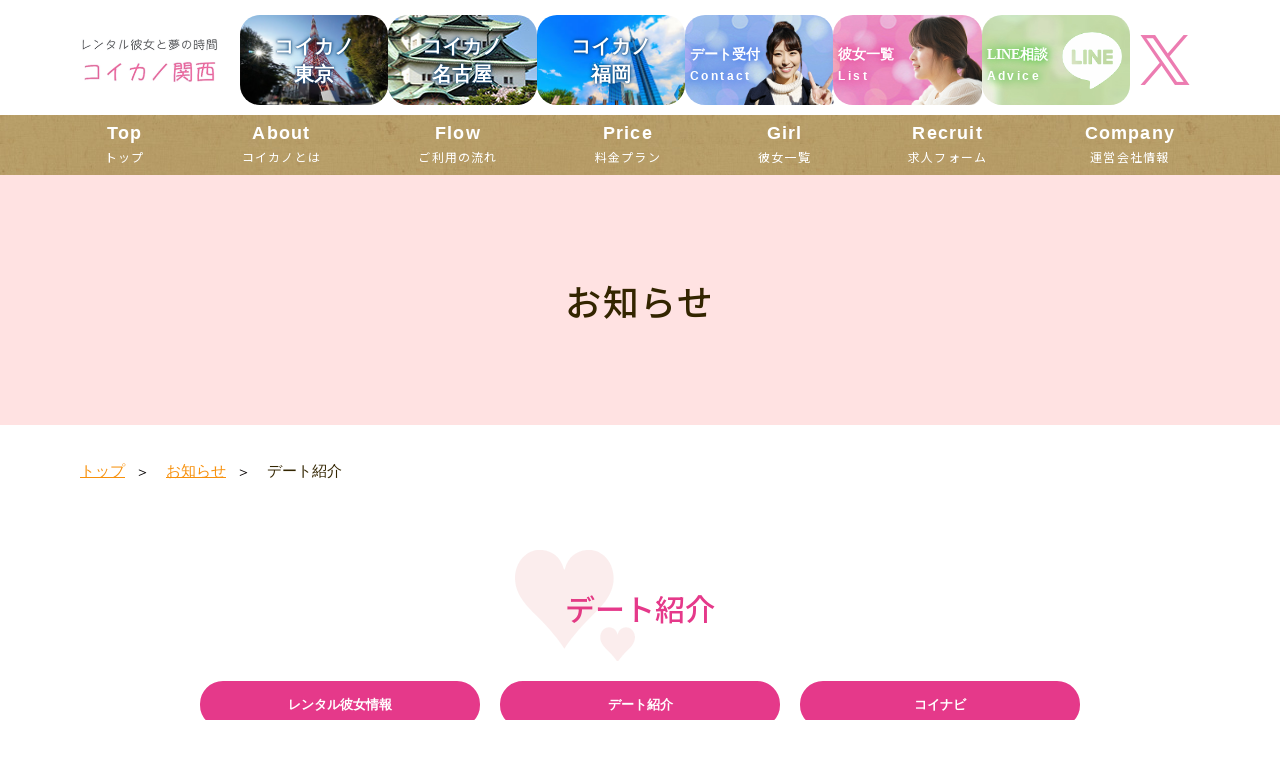

--- FILE ---
content_type: text/html; charset=UTF-8
request_url: https://www.koikano.jp/blog-cat/cate_4/
body_size: 8168
content:
<!doctype html>
<html lang="ja">
<head>
<!-- Google Tag Manager -->
<script>(function(w,d,s,l,i){w[l]=w[l]||[];w[l].push({'gtm.start':
new Date().getTime(),event:'gtm.js'});var f=d.getElementsByTagName(s)[0],
j=d.createElement(s),dl=l!='dataLayer'?'&l='+l:'';j.async=true;j.src=
'https://www.googletagmanager.com/gtm.js?id='+i+dl;f.parentNode.insertBefore(j,f);
})(window,document,'script','dataLayer','GTM-5KLJ4DRB');</script>
<!-- End Google Tag Manager -->
<meta charset="utf-8">
<meta name="viewport" content="width=device-width, initial-scale=-100%, user-scalable=yes" />
<meta name="format-detection" content="telephone=no">
<title>
デート紹介 | レンタル彼女「コイカノ関西」｜大阪・京都・神戸人気No. 1</title>
<link rel="stylesheet" href="https://www.koikano.jp/css/styles.css?20260108">
<link rel="stylesheet" href="https://www.koikano.jp/css/responsive.css?20260108_2">
<link rel="stylesheet" href="https://www.koikano.jp/css/slick.css">
<link rel="stylesheet" href="https://www.koikano.jp/css/jquery.mCustomScrollbar.css">
<link rel="icon" href="https://www.koikano.jp/images/favicon.ico" type="image/ico" sizes="16x16">
<meta name='robots' content='max-image-preview:large' />
	<style>img:is([sizes="auto" i], [sizes^="auto," i]) { contain-intrinsic-size: 3000px 1500px }</style>
	<link rel="alternate" type="application/rss+xml" title="レンタル彼女「コイカノ関西」｜大阪・京都・神戸人気No. 1 &raquo; デート紹介 Category blog のフィード" href="https://www.koikano.jp/blog-cat/cate_4/feed/" />
<script type="text/javascript">
/* <![CDATA[ */
window._wpemojiSettings = {"baseUrl":"https:\/\/s.w.org\/images\/core\/emoji\/15.0.3\/72x72\/","ext":".png","svgUrl":"https:\/\/s.w.org\/images\/core\/emoji\/15.0.3\/svg\/","svgExt":".svg","source":{"concatemoji":"https:\/\/www.koikano.jp\/wp_sys\/wp-includes\/js\/wp-emoji-release.min.js?ver=6.7.4"}};
/*! This file is auto-generated */
!function(i,n){var o,s,e;function c(e){try{var t={supportTests:e,timestamp:(new Date).valueOf()};sessionStorage.setItem(o,JSON.stringify(t))}catch(e){}}function p(e,t,n){e.clearRect(0,0,e.canvas.width,e.canvas.height),e.fillText(t,0,0);var t=new Uint32Array(e.getImageData(0,0,e.canvas.width,e.canvas.height).data),r=(e.clearRect(0,0,e.canvas.width,e.canvas.height),e.fillText(n,0,0),new Uint32Array(e.getImageData(0,0,e.canvas.width,e.canvas.height).data));return t.every(function(e,t){return e===r[t]})}function u(e,t,n){switch(t){case"flag":return n(e,"\ud83c\udff3\ufe0f\u200d\u26a7\ufe0f","\ud83c\udff3\ufe0f\u200b\u26a7\ufe0f")?!1:!n(e,"\ud83c\uddfa\ud83c\uddf3","\ud83c\uddfa\u200b\ud83c\uddf3")&&!n(e,"\ud83c\udff4\udb40\udc67\udb40\udc62\udb40\udc65\udb40\udc6e\udb40\udc67\udb40\udc7f","\ud83c\udff4\u200b\udb40\udc67\u200b\udb40\udc62\u200b\udb40\udc65\u200b\udb40\udc6e\u200b\udb40\udc67\u200b\udb40\udc7f");case"emoji":return!n(e,"\ud83d\udc26\u200d\u2b1b","\ud83d\udc26\u200b\u2b1b")}return!1}function f(e,t,n){var r="undefined"!=typeof WorkerGlobalScope&&self instanceof WorkerGlobalScope?new OffscreenCanvas(300,150):i.createElement("canvas"),a=r.getContext("2d",{willReadFrequently:!0}),o=(a.textBaseline="top",a.font="600 32px Arial",{});return e.forEach(function(e){o[e]=t(a,e,n)}),o}function t(e){var t=i.createElement("script");t.src=e,t.defer=!0,i.head.appendChild(t)}"undefined"!=typeof Promise&&(o="wpEmojiSettingsSupports",s=["flag","emoji"],n.supports={everything:!0,everythingExceptFlag:!0},e=new Promise(function(e){i.addEventListener("DOMContentLoaded",e,{once:!0})}),new Promise(function(t){var n=function(){try{var e=JSON.parse(sessionStorage.getItem(o));if("object"==typeof e&&"number"==typeof e.timestamp&&(new Date).valueOf()<e.timestamp+604800&&"object"==typeof e.supportTests)return e.supportTests}catch(e){}return null}();if(!n){if("undefined"!=typeof Worker&&"undefined"!=typeof OffscreenCanvas&&"undefined"!=typeof URL&&URL.createObjectURL&&"undefined"!=typeof Blob)try{var e="postMessage("+f.toString()+"("+[JSON.stringify(s),u.toString(),p.toString()].join(",")+"));",r=new Blob([e],{type:"text/javascript"}),a=new Worker(URL.createObjectURL(r),{name:"wpTestEmojiSupports"});return void(a.onmessage=function(e){c(n=e.data),a.terminate(),t(n)})}catch(e){}c(n=f(s,u,p))}t(n)}).then(function(e){for(var t in e)n.supports[t]=e[t],n.supports.everything=n.supports.everything&&n.supports[t],"flag"!==t&&(n.supports.everythingExceptFlag=n.supports.everythingExceptFlag&&n.supports[t]);n.supports.everythingExceptFlag=n.supports.everythingExceptFlag&&!n.supports.flag,n.DOMReady=!1,n.readyCallback=function(){n.DOMReady=!0}}).then(function(){return e}).then(function(){var e;n.supports.everything||(n.readyCallback(),(e=n.source||{}).concatemoji?t(e.concatemoji):e.wpemoji&&e.twemoji&&(t(e.twemoji),t(e.wpemoji)))}))}((window,document),window._wpemojiSettings);
/* ]]> */
</script>
<style id='wp-emoji-styles-inline-css' type='text/css'>

	img.wp-smiley, img.emoji {
		display: inline !important;
		border: none !important;
		box-shadow: none !important;
		height: 1em !important;
		width: 1em !important;
		margin: 0 0.07em !important;
		vertical-align: -0.1em !important;
		background: none !important;
		padding: 0 !important;
	}
</style>
<link rel='stylesheet' id='wp-block-library-css' href='https://www.koikano.jp/wp_sys/wp-includes/css/dist/block-library/style.min.css?ver=6.7.4' type='text/css' media='all' />
<style id='classic-theme-styles-inline-css' type='text/css'>
/*! This file is auto-generated */
.wp-block-button__link{color:#fff;background-color:#32373c;border-radius:9999px;box-shadow:none;text-decoration:none;padding:calc(.667em + 2px) calc(1.333em + 2px);font-size:1.125em}.wp-block-file__button{background:#32373c;color:#fff;text-decoration:none}
</style>
<style id='global-styles-inline-css' type='text/css'>
:root{--wp--preset--aspect-ratio--square: 1;--wp--preset--aspect-ratio--4-3: 4/3;--wp--preset--aspect-ratio--3-4: 3/4;--wp--preset--aspect-ratio--3-2: 3/2;--wp--preset--aspect-ratio--2-3: 2/3;--wp--preset--aspect-ratio--16-9: 16/9;--wp--preset--aspect-ratio--9-16: 9/16;--wp--preset--color--black: #000000;--wp--preset--color--cyan-bluish-gray: #abb8c3;--wp--preset--color--white: #ffffff;--wp--preset--color--pale-pink: #f78da7;--wp--preset--color--vivid-red: #cf2e2e;--wp--preset--color--luminous-vivid-orange: #ff6900;--wp--preset--color--luminous-vivid-amber: #fcb900;--wp--preset--color--light-green-cyan: #7bdcb5;--wp--preset--color--vivid-green-cyan: #00d084;--wp--preset--color--pale-cyan-blue: #8ed1fc;--wp--preset--color--vivid-cyan-blue: #0693e3;--wp--preset--color--vivid-purple: #9b51e0;--wp--preset--gradient--vivid-cyan-blue-to-vivid-purple: linear-gradient(135deg,rgba(6,147,227,1) 0%,rgb(155,81,224) 100%);--wp--preset--gradient--light-green-cyan-to-vivid-green-cyan: linear-gradient(135deg,rgb(122,220,180) 0%,rgb(0,208,130) 100%);--wp--preset--gradient--luminous-vivid-amber-to-luminous-vivid-orange: linear-gradient(135deg,rgba(252,185,0,1) 0%,rgba(255,105,0,1) 100%);--wp--preset--gradient--luminous-vivid-orange-to-vivid-red: linear-gradient(135deg,rgba(255,105,0,1) 0%,rgb(207,46,46) 100%);--wp--preset--gradient--very-light-gray-to-cyan-bluish-gray: linear-gradient(135deg,rgb(238,238,238) 0%,rgb(169,184,195) 100%);--wp--preset--gradient--cool-to-warm-spectrum: linear-gradient(135deg,rgb(74,234,220) 0%,rgb(151,120,209) 20%,rgb(207,42,186) 40%,rgb(238,44,130) 60%,rgb(251,105,98) 80%,rgb(254,248,76) 100%);--wp--preset--gradient--blush-light-purple: linear-gradient(135deg,rgb(255,206,236) 0%,rgb(152,150,240) 100%);--wp--preset--gradient--blush-bordeaux: linear-gradient(135deg,rgb(254,205,165) 0%,rgb(254,45,45) 50%,rgb(107,0,62) 100%);--wp--preset--gradient--luminous-dusk: linear-gradient(135deg,rgb(255,203,112) 0%,rgb(199,81,192) 50%,rgb(65,88,208) 100%);--wp--preset--gradient--pale-ocean: linear-gradient(135deg,rgb(255,245,203) 0%,rgb(182,227,212) 50%,rgb(51,167,181) 100%);--wp--preset--gradient--electric-grass: linear-gradient(135deg,rgb(202,248,128) 0%,rgb(113,206,126) 100%);--wp--preset--gradient--midnight: linear-gradient(135deg,rgb(2,3,129) 0%,rgb(40,116,252) 100%);--wp--preset--font-size--small: 13px;--wp--preset--font-size--medium: 20px;--wp--preset--font-size--large: 36px;--wp--preset--font-size--x-large: 42px;--wp--preset--spacing--20: 0.44rem;--wp--preset--spacing--30: 0.67rem;--wp--preset--spacing--40: 1rem;--wp--preset--spacing--50: 1.5rem;--wp--preset--spacing--60: 2.25rem;--wp--preset--spacing--70: 3.38rem;--wp--preset--spacing--80: 5.06rem;--wp--preset--shadow--natural: 6px 6px 9px rgba(0, 0, 0, 0.2);--wp--preset--shadow--deep: 12px 12px 50px rgba(0, 0, 0, 0.4);--wp--preset--shadow--sharp: 6px 6px 0px rgba(0, 0, 0, 0.2);--wp--preset--shadow--outlined: 6px 6px 0px -3px rgba(255, 255, 255, 1), 6px 6px rgba(0, 0, 0, 1);--wp--preset--shadow--crisp: 6px 6px 0px rgba(0, 0, 0, 1);}:where(.is-layout-flex){gap: 0.5em;}:where(.is-layout-grid){gap: 0.5em;}body .is-layout-flex{display: flex;}.is-layout-flex{flex-wrap: wrap;align-items: center;}.is-layout-flex > :is(*, div){margin: 0;}body .is-layout-grid{display: grid;}.is-layout-grid > :is(*, div){margin: 0;}:where(.wp-block-columns.is-layout-flex){gap: 2em;}:where(.wp-block-columns.is-layout-grid){gap: 2em;}:where(.wp-block-post-template.is-layout-flex){gap: 1.25em;}:where(.wp-block-post-template.is-layout-grid){gap: 1.25em;}.has-black-color{color: var(--wp--preset--color--black) !important;}.has-cyan-bluish-gray-color{color: var(--wp--preset--color--cyan-bluish-gray) !important;}.has-white-color{color: var(--wp--preset--color--white) !important;}.has-pale-pink-color{color: var(--wp--preset--color--pale-pink) !important;}.has-vivid-red-color{color: var(--wp--preset--color--vivid-red) !important;}.has-luminous-vivid-orange-color{color: var(--wp--preset--color--luminous-vivid-orange) !important;}.has-luminous-vivid-amber-color{color: var(--wp--preset--color--luminous-vivid-amber) !important;}.has-light-green-cyan-color{color: var(--wp--preset--color--light-green-cyan) !important;}.has-vivid-green-cyan-color{color: var(--wp--preset--color--vivid-green-cyan) !important;}.has-pale-cyan-blue-color{color: var(--wp--preset--color--pale-cyan-blue) !important;}.has-vivid-cyan-blue-color{color: var(--wp--preset--color--vivid-cyan-blue) !important;}.has-vivid-purple-color{color: var(--wp--preset--color--vivid-purple) !important;}.has-black-background-color{background-color: var(--wp--preset--color--black) !important;}.has-cyan-bluish-gray-background-color{background-color: var(--wp--preset--color--cyan-bluish-gray) !important;}.has-white-background-color{background-color: var(--wp--preset--color--white) !important;}.has-pale-pink-background-color{background-color: var(--wp--preset--color--pale-pink) !important;}.has-vivid-red-background-color{background-color: var(--wp--preset--color--vivid-red) !important;}.has-luminous-vivid-orange-background-color{background-color: var(--wp--preset--color--luminous-vivid-orange) !important;}.has-luminous-vivid-amber-background-color{background-color: var(--wp--preset--color--luminous-vivid-amber) !important;}.has-light-green-cyan-background-color{background-color: var(--wp--preset--color--light-green-cyan) !important;}.has-vivid-green-cyan-background-color{background-color: var(--wp--preset--color--vivid-green-cyan) !important;}.has-pale-cyan-blue-background-color{background-color: var(--wp--preset--color--pale-cyan-blue) !important;}.has-vivid-cyan-blue-background-color{background-color: var(--wp--preset--color--vivid-cyan-blue) !important;}.has-vivid-purple-background-color{background-color: var(--wp--preset--color--vivid-purple) !important;}.has-black-border-color{border-color: var(--wp--preset--color--black) !important;}.has-cyan-bluish-gray-border-color{border-color: var(--wp--preset--color--cyan-bluish-gray) !important;}.has-white-border-color{border-color: var(--wp--preset--color--white) !important;}.has-pale-pink-border-color{border-color: var(--wp--preset--color--pale-pink) !important;}.has-vivid-red-border-color{border-color: var(--wp--preset--color--vivid-red) !important;}.has-luminous-vivid-orange-border-color{border-color: var(--wp--preset--color--luminous-vivid-orange) !important;}.has-luminous-vivid-amber-border-color{border-color: var(--wp--preset--color--luminous-vivid-amber) !important;}.has-light-green-cyan-border-color{border-color: var(--wp--preset--color--light-green-cyan) !important;}.has-vivid-green-cyan-border-color{border-color: var(--wp--preset--color--vivid-green-cyan) !important;}.has-pale-cyan-blue-border-color{border-color: var(--wp--preset--color--pale-cyan-blue) !important;}.has-vivid-cyan-blue-border-color{border-color: var(--wp--preset--color--vivid-cyan-blue) !important;}.has-vivid-purple-border-color{border-color: var(--wp--preset--color--vivid-purple) !important;}.has-vivid-cyan-blue-to-vivid-purple-gradient-background{background: var(--wp--preset--gradient--vivid-cyan-blue-to-vivid-purple) !important;}.has-light-green-cyan-to-vivid-green-cyan-gradient-background{background: var(--wp--preset--gradient--light-green-cyan-to-vivid-green-cyan) !important;}.has-luminous-vivid-amber-to-luminous-vivid-orange-gradient-background{background: var(--wp--preset--gradient--luminous-vivid-amber-to-luminous-vivid-orange) !important;}.has-luminous-vivid-orange-to-vivid-red-gradient-background{background: var(--wp--preset--gradient--luminous-vivid-orange-to-vivid-red) !important;}.has-very-light-gray-to-cyan-bluish-gray-gradient-background{background: var(--wp--preset--gradient--very-light-gray-to-cyan-bluish-gray) !important;}.has-cool-to-warm-spectrum-gradient-background{background: var(--wp--preset--gradient--cool-to-warm-spectrum) !important;}.has-blush-light-purple-gradient-background{background: var(--wp--preset--gradient--blush-light-purple) !important;}.has-blush-bordeaux-gradient-background{background: var(--wp--preset--gradient--blush-bordeaux) !important;}.has-luminous-dusk-gradient-background{background: var(--wp--preset--gradient--luminous-dusk) !important;}.has-pale-ocean-gradient-background{background: var(--wp--preset--gradient--pale-ocean) !important;}.has-electric-grass-gradient-background{background: var(--wp--preset--gradient--electric-grass) !important;}.has-midnight-gradient-background{background: var(--wp--preset--gradient--midnight) !important;}.has-small-font-size{font-size: var(--wp--preset--font-size--small) !important;}.has-medium-font-size{font-size: var(--wp--preset--font-size--medium) !important;}.has-large-font-size{font-size: var(--wp--preset--font-size--large) !important;}.has-x-large-font-size{font-size: var(--wp--preset--font-size--x-large) !important;}
:where(.wp-block-post-template.is-layout-flex){gap: 1.25em;}:where(.wp-block-post-template.is-layout-grid){gap: 1.25em;}
:where(.wp-block-columns.is-layout-flex){gap: 2em;}:where(.wp-block-columns.is-layout-grid){gap: 2em;}
:root :where(.wp-block-pullquote){font-size: 1.5em;line-height: 1.6;}
</style>
<link rel='stylesheet' id='contact-form-7-css' href='https://www.koikano.jp/wp_sys/wp-content/plugins/contact-form-7/includes/css/styles.css?ver=6.0.5' type='text/css' media='all' />
<link rel='stylesheet' id='cf7msm_styles-css' href='https://www.koikano.jp/wp_sys/wp-content/plugins/contact-form-7-multi-step-module/resources/cf7msm.css?ver=4.4.2' type='text/css' media='all' />
<link rel='stylesheet' id='wp-pagenavi-css' href='https://www.koikano.jp/wp_sys/wp-content/plugins/wp-pagenavi/pagenavi-css.css?ver=2.70' type='text/css' media='all' />
<script type="text/javascript" src="https://www.koikano.jp/wp_sys/wp-includes/js/jquery/jquery.min.js?ver=3.7.1" id="jquery-core-js"></script>
<script type="text/javascript" src="https://www.koikano.jp/wp_sys/wp-includes/js/jquery/jquery-migrate.min.js?ver=3.4.1&#039; async charset=&#039;UTF-8" id="jquery-migrate-js"></script>
<link rel="https://api.w.org/" href="https://www.koikano.jp/wp-json/" /><link rel="EditURI" type="application/rsd+xml" title="RSD" href="https://www.koikano.jp/wp_sys/xmlrpc.php?rsd" />
<meta name="generator" content="WordPress 6.7.4" />
<noscript><style>.lazyload[data-src]{display:none !important;}</style></noscript><style>.lazyload{background-image:none !important;}.lazyload:before{background-image:none !important;}</style>
</head>
<body class="under" >
<!-- Google Tag Manager (noscript) -->
<noscript><iframe src="https://www.googletagmanager.com/ns.html?id=GTM-W7L2CX74"
height="0" width="0" style="display:none;visibility:hidden"></iframe></noscript>
<!-- End Google Tag Manager (noscript) -->

<div id="wrapper">
<div id="header">
  <div class="container">
    <h1 class="logo"><a href="https://www.koikano.jp/"><img width="276" height="92" src="https://www.koikano.jp/images/logo.png" alt="レンタル彼女 大阪･神戸･京都･関西 コイカノ"></a></h1>
    <div class="h-right">
      <ul class="h-bnr">
        <li class="bnr-3"><a href="https://www.koikano-tokyo.jp/" target="_blank">
            <span class="pc">コイカノ<br />東京</span><span class="sp">コイカノ<br>東京</span></a>
        </li>
        <li class="bnr-3 bnr-4"><a href="https://www.koikano-nagoya.jp/" target="_blank">
            <span class="pc">コイカノ<br>名古屋</span><span class="sp">コイカノ<br>名古屋</span></a>
        </li>
        <li class="bnr-3 bnr-5"><a href="https://www.koikano-fukuoka.jp/" target="_blank">
            <span class="pc">コイカノ<br>福岡</span><span class="sp">コイカノ<br>福岡</span></a>
        </li>
        <li><a href="https://www.koikano.jp/date/"><span>デート受付<span class="h-bnr-en">Contact</span></span></a></li>
        <li><a href="https://www.koikano.jp/profile/"><span>彼女一覧<span class="h-bnr-en">List</span></span></a></li>
        <li><a href="https://lin.ee/8EeLyvV" target="_blank"><span>LINE相談<span class="h-bnr-en">Advice</span></span></a></li>
      </ul>
      <ul class="h-social">
        <li><a target="_blank" rel="noopener" href="https://x.com/koikano_info?s=21"><img width="400" height="400" src="https://www.koikano.jp/images/icon_tw.png" alt="Twitter"></a></li>
      </ul>
    </div>
    <label class="menu-icon sp"><span></span><br>
      <span class="menu-icon-txt">MENU</span><span class="menu-icon-txt">CLOSE</span></label>
  </div>
  <div id="gnavi">
    <div class="container">
      <ul class="gnavi">
        <li><a href="https://www.koikano.jp/"><span class="gnv-en">Top</span>トップ</a></li>
        <li><a href="https://www.koikano.jp/koikano/"><span class="gnv-en">About</span>コイカノとは</a></li>
        <li><a href="https://www.koikano.jp/koikano/flow.html"><span class="gnv-en">Flow</span>ご利用の流れ</a>
          <ul class="sub">
            <li><a href="https://www.koikano.jp/koikano/flow.html#ttl02">よくある質問はこちら</a></li>
            <li><a href="https://www.koikano.jp/koikano/flow.html#ttl01">当店おすすめの<br class="sp_none">デートプランはこちら</a></li>
          </ul>  
		</li>
        <li><a href="https://www.koikano.jp/koikano/price.html"><span class="gnv-en">Price</span>料金プラン</a>
          <ul class="sub">
            <li><a href="https://www.koikano.jp/koikano/price.html#date">デート</a></li>
            <li><a href="https://www.koikano.jp/koikano/price.html#date_online">オンライン通話デート</a></li>
          </ul>
        </li>
        <li><a href="https://www.koikano.jp/profile/"><span class="gnv-en">Girl</span>彼女一覧</a>
          <ul class="sub">
            <li><a href="https://www.koikano.jp/profile/pickup/">オススメ彼女</a></li>
            <li><a href="https://www.koikano.jp/profile/popular/">注目彼女</a></li>
            <li><a href="https://www.koikano.jp/profile/new/">新人彼女</a></li>
            <li><a href="https://www.koikano.jp/profile/adult/">落ち着いた大人の女性</a></li>
            <li><a href="https://www.koikano.jp/profile/all/">在籍彼女</a></li>
          </ul>
        </li>
        <li><a href="https://www.koikano.jp/recruit/"><span class="gnv-en">Recruit</span>求人フォーム</a>
        <ul class="sub">
            <li><a href="https://www.koikano.jp/recruit#ttl_form">求人応募フォーム</a></li>
            <li><a href="https://lin.ee/UT64EAa" target="_blank">LINEフォーム</a></li>
          </ul>
      </li>
        <li><a href="https://www.koikano.jp/koikano/company.html"><span class="gnv-en">Company</span>運営会社情報</a></li>
      </ul>
    </div>
  </div>
</div>
<div id="mainvisual">
  <div id="particles-js"></div>
  <div class="container">
    <h2>お知らせ</h2>
  </div>
</div>
<!-- main start -->
<div id="main" class="clearfix">
<div id="content">
<!-- #topic_path -->
<ul class="topic-path">
  <li><a href="https://www.koikano.jp">トップ</a></li>
  <li><a href="https://www.koikano.jp/blog/">お知らせ</a></li>
  <li>デート紹介</li>
</ul>
<!-- end #topic_path --> 
<!-- * -->

<!-- * -->
<h3 class="under-h3"><span> デート紹介 </span></h3>
	<ul class="blog-cate mb50">
            <li class= "btn "><a href="https://www.koikano.jp/blog-cat/cate_2/" class="view-list"> レンタル彼女情報<i></i></a></li>
        <li class= "btn active"><a href="https://www.koikano.jp/blog-cat/cate_4/" class="view-list"> デート紹介<i></i></a></li>
        <li class= "btn "><a href="https://www.koikano.jp/blog-cat/cate_3/" class="view-list"> コイナビ<i></i></a></li>
        </ul>
<ul class="under-list blog-list">
      <li><a href="https://www.koikano.jp/blog/datenikki-4">
      <span class="blog-listimg">
                <img src="https://www.koikano.jp/wp_sys/wp-content/uploads/2025/12/夏目かれんちゃん.jpg" alt="【カフェでまったり♡趣味も広がるコスプレ相談デート】" />
              </span>
      <div>
        <span class="blog-date">2025/12/24</span>
        <span class="blog-ttl">【カフェでまったり♡趣味も広がるコスプレ相談デート】</span>
      </div>
    </a></li>
      <li><a href="https://www.koikano.jp/blog/datenikki-3">
      <span class="blog-listimg">
                <img src="https://www.koikano.jp/wp_sys/wp-content/uploads/2025/12/神崎玲奈ちゃん.jpg" alt="【華やかに♡クリスマスマーケット＆百貨店デート】" />
              </span>
      <div>
        <span class="blog-date">2025/12/19</span>
        <span class="blog-ttl">【華やかに♡クリスマスマーケット＆百貨店デート】</span>
      </div>
    </a></li>
      <li><a href="https://www.koikano.jp/blog/datenikki-2">
      <span class="blog-listimg">
                <img src="https://www.koikano.jp/wp_sys/wp-content/uploads/2025/12/相馬雪ちゃん.jpg" alt="【中崎町でほっこり♡休日を彩るハンバーガー＆カフェデート】" />
              </span>
      <div>
        <span class="blog-date">2025/12/19</span>
        <span class="blog-ttl">【中崎町でほっこり♡休日を彩るハンバーガー＆カフェデート】</span>
      </div>
    </a></li>
      <li><a href="https://www.koikano.jp/blog/datenikki-1">
      <span class="blog-listimg">
                <img src="https://www.koikano.jp/wp_sys/wp-content/uploads/2025/12/花乃瀬せらちゃん.jpg" alt="【冬の大阪を贅沢に満喫♡きらめき尽くしのおしゃれデート】" />
              </span>
      <div>
        <span class="blog-date">2025/12/17</span>
        <span class="blog-ttl">【冬の大阪を贅沢に満喫♡きらめき尽くしのおしゃれデート】</span>
      </div>
    </a></li>
      <li><a href="https://www.koikano.jp/blog/%e4%ba%8c%e4%ba%ba%e3%81%a7%e8%ac%8e%e3%81%ab%e6%8c%91%e6%88%a6%e2%99%a1usj%e3%81%a7%e8%ac%8e%e8%a7%a3%e3%81%8d%e3%83%87%e3%83%bc%e3%83%88">
      <span class="blog-listimg">
                <img src="https://www.koikano.jp/wp_sys/wp-content/uploads/2023/05/230526_0.jpg" alt="二人で謎に挑戦♡USJで謎解きデート" />
              </span>
      <div>
        <span class="blog-date">2023/05/07</span>
        <span class="blog-ttl">二人で謎に挑戦♡USJで謎解きデート</span>
      </div>
    </a></li>
      <li><a href="https://www.koikano.jp/blog/%e6%8e%a8%e3%81%97%e7%90%83%e5%9b%a3%e3%82%92%e4%b8%80%e7%b7%92%e3%81%ab%e5%bf%9c%e6%8f%b4%e2%99%a1%e9%87%8e%e7%90%83%e8%a6%b3%e6%88%a6%e3%83%87%e3%83%bc%e3%83%88">
      <span class="blog-listimg">
                <img src="https://www.koikano.jp/wp_sys/wp-content/uploads/2023/05/230526_1.jpg" alt="推し球団を一緒に応援♡野球観戦デート" />
              </span>
      <div>
        <span class="blog-date">2023/05/06</span>
        <span class="blog-ttl">推し球団を一緒に応援♡野球観戦デート</span>
      </div>
    </a></li>
      <li><a href="https://www.koikano.jp/blog/%e6%97%a5%e6%9c%ac%e3%82%89%e3%81%97%e3%81%95%e3%82%92%e6%ba%80%e5%96%ab%e2%99%a1%e4%ba%ac%e9%83%bd%e8%a6%b3%e5%85%89%e3%83%87%e3%83%bc%e3%83%88">
      <span class="blog-listimg">
                <img src="https://www.koikano.jp/wp_sys/wp-content/uploads/2023/05/230526_2.jpg" alt="日本らしさを満喫♡京都観光デート" />
              </span>
      <div>
        <span class="blog-date">2023/05/05</span>
        <span class="blog-ttl">日本らしさを満喫♡京都観光デート</span>
      </div>
    </a></li>
      <li><a href="https://www.koikano.jp/blog/%e6%98%a5%e3%81%ae%e9%99%bd%e6%b0%97%e3%82%92%e6%84%9f%e3%81%98%e3%81%a6%e2%99%a1%e7%ab%b6%e9%a6%ac%e8%a6%b3%e6%88%a6%e3%83%87%e3%83%bc%e3%83%88">
      <span class="blog-listimg">
                <img src="https://www.koikano.jp/wp_sys/wp-content/uploads/2023/05/230526_3.jpg" alt="春の陽気を感じて♡競馬観戦デート" />
              </span>
      <div>
        <span class="blog-date">2023/04/28</span>
        <span class="blog-ttl">春の陽気を感じて♡競馬観戦デート</span>
      </div>
    </a></li>
      <li><a href="https://www.koikano.jp/blog/%e4%b8%80%e9%9d%a2%e3%81%ae%e7%88%bd%e3%82%84%e3%81%8b%e3%81%aa%e9%9d%92%e2%99%a1%e3%83%8d%e3%83%a2%e3%83%95%e3%82%a3%e3%83%a9%e3%81%ae%e9%9d%92%e3%81%84%e3%81%8a%e8%8a%b1%e7%95%91%e3%83%87%e3%83%bc">
      <span class="blog-listimg">
                <img src="https://www.koikano.jp/wp_sys/wp-content/uploads/2023/05/230526_4.jpg" alt="一面の爽やかな青♡ネモフィラの青いお花畑デート" />
              </span>
      <div>
        <span class="blog-date">2023/04/27</span>
        <span class="blog-ttl">一面の爽やかな青♡ネモフィラの青いお花畑デート</span>
      </div>
    </a></li>
      <li><a href="https://www.koikano.jp/blog/%e3%83%97%e3%83%ac%e3%83%9f%e3%82%a2%e3%83%a0%e3%82%ab%e3%83%bc%e3%81%ab%e6%8f%ba%e3%82%89%e3%82%8c%e3%81%a6%e2%99%a1%e7%9f%b3%e6%b8%85%e6%b0%b4%e5%85%ab%e5%b9%a1%e5%ae%ae%e5%8f%82%e6%8b%9d">
      <span class="blog-listimg">
                <img src="https://www.koikano.jp/wp_sys/wp-content/uploads/2023/05/230526_5.jpg" alt="プレミアムカーに揺られて♡石清水八幡宮参拝" />
              </span>
      <div>
        <span class="blog-date">2023/04/26</span>
        <span class="blog-ttl">プレミアムカーに揺られて♡石清水八幡宮参拝</span>
      </div>
    </a></li>
  </ul>

          <!-- pagenumber -->
          <section class="pagenumber">
            <div class="clearfix">
              <ul class="pageNav clearfix">
	<li><span aria-current="page" class="page-numbers current">1</span>
<a class="page-numbers" href="https://www.koikano.jp/blog-cat/cate_4/page/2/">2</a>
<span class="page-numbers dots">&hellip;</span>
<a class="page-numbers" href="https://www.koikano.jp/blog-cat/cate_4/page/5/">5</a>
<a class="next page-numbers" href="https://www.koikano.jp/blog-cat/cate_4/page/2/">次へ &raquo;</a></li>
</ul>
            </div>
          </section>
          <!-- end pagenumber --> 
</div>
</div>
<!-- main end -->
<div id="footer">
    <p id="totop"><a href="#wrapper"><img width="140" height="140" loading="lazy" src="https://www.koikano.jp/images/totop.png" alt="to top"></a></p>
    
    <p class="bnr_line pc_none">
      <a href="https://lin.ee/8EeLyvV" target="_blank">
        <span class="icon">LINEで<br>簡単相談</span>
        <span class="txt">おすすめの彼女が知りたい<br>レンタルの方法が分からない<br>料金、支払い方法を知りたい</span>
      </a>
    </p>
    <div class="f-call">
      <ul class="h-bnr">
        <li><a href="https://www.koikano.jp/date"><span>デート受付<span class="h-bnr-en">Contact</span></span></a></li>
        <li><a href="https://www.koikano.jp/profile/"><span>彼女一覧<span class="h-bnr-en">List</span></span></a></li>
      </ul>
    </div>
    <div class="container">
      <p class="f-logo"><a href="https://www.koikano.jp/"><img width="276" height="92" loading="lazy" src="https://www.koikano.jp/images/f_logo.png" alt="彼女と夢の時間コイカノ"></a></p>
      <div class="f-link">
        <p><a href="https://www.koikano.jp/">トップ</a></p>
        <div>
          <p><a href="https://www.koikano.jp/koikano/">コイカノとは</a></p>
          <p><a href="https://www.koikano.jp/koikano/flow.html">ご利用の流れ</a></p>
        </div>
        <div>
          <p><a href="https://www.koikano.jp/koikano/price.html">料金のプラン</a></p>
          <p><a href="https://www.koikano.jp/profile/">彼女一覧</a></p>
        </div>
        <div>
          <p><a href="https://www.koikano.jp/koikano/price.html#ttl01">利用規約</a></p>
          <p><a href="https://www.koikano.jp/date/">デート受付フォーム</a></p>
        </div>
        <div>
          <p><a href="https://www.koikano.jp/recruit/">彼女募集</a></p>
          <p><a href="https://www.koikano.jp/koikano/company.html">運営会社</a></p>
        </div>
      </div>
    </div>
    <p class="copyright">&copy; 大阪・京都・神戸のレンタル彼女「コイカノ」. All Rights Reserved.</p>
  </div>
</div>

<script src="https://www.koikano.jp/js/jquery.min.js"></script> 
<script src="https://www.koikano.jp/js/sweetlink.js"></script> 
<script src="https://www.koikano.jp/js/track-tel.js"></script> 
<script src="https://www.koikano.jp/js/particles.js"></script>
<script src="https://www.koikano.jp/js/common.js"></script>
<script type="text/javascript" id="eio-lazy-load-js-before">
/* <![CDATA[ */
var eio_lazy_vars = {"exactdn_domain":"","skip_autoscale":0,"threshold":0};
/* ]]> */
</script>
<script type="text/javascript" src="https://www.koikano.jp/wp_sys/wp-content/plugins/ewww-image-optimizer/includes/lazysizes.min.js?ver=660.0&#039; async charset=&#039;UTF-8" id="eio-lazy-load-js"></script>
<script type="text/javascript" src="https://www.koikano.jp/wp_sys/wp-includes/js/dist/hooks.min.js?ver=4d63a3d491d11ffd8ac6&#039; async charset=&#039;UTF-8" id="wp-hooks-js"></script>
<script type="text/javascript" src="https://www.koikano.jp/wp_sys/wp-includes/js/dist/i18n.min.js?ver=5e580eb46a90c2b997e6&#039; async charset=&#039;UTF-8" id="wp-i18n-js"></script>
<script type="text/javascript" id="wp-i18n-js-after">
/* <![CDATA[ */
wp.i18n.setLocaleData( { 'text direction\u0004ltr': [ 'ltr' ] } );
/* ]]> */
</script>
<script type="text/javascript" src="https://www.koikano.jp/wp_sys/wp-content/plugins/contact-form-7/includes/swv/js/index.js?ver=6.0.5&#039; async charset=&#039;UTF-8" id="swv-js"></script>
<script type="text/javascript" id="contact-form-7-js-translations">
/* <![CDATA[ */
( function( domain, translations ) {
	var localeData = translations.locale_data[ domain ] || translations.locale_data.messages;
	localeData[""].domain = domain;
	wp.i18n.setLocaleData( localeData, domain );
} )( "contact-form-7", {"translation-revision-date":"2025-02-18 07:36:32+0000","generator":"GlotPress\/4.0.1","domain":"messages","locale_data":{"messages":{"":{"domain":"messages","plural-forms":"nplurals=1; plural=0;","lang":"ja_JP"},"This contact form is placed in the wrong place.":["\u3053\u306e\u30b3\u30f3\u30bf\u30af\u30c8\u30d5\u30a9\u30fc\u30e0\u306f\u9593\u9055\u3063\u305f\u4f4d\u7f6e\u306b\u7f6e\u304b\u308c\u3066\u3044\u307e\u3059\u3002"],"Error:":["\u30a8\u30e9\u30fc:"]}},"comment":{"reference":"includes\/js\/index.js"}} );
/* ]]> */
</script>
<script type="text/javascript" id="contact-form-7-js-before">
/* <![CDATA[ */
var wpcf7 = {
    "api": {
        "root": "https:\/\/www.koikano.jp\/wp-json\/",
        "namespace": "contact-form-7\/v1"
    }
};
/* ]]> */
</script>
<script type="text/javascript" src="https://www.koikano.jp/wp_sys/wp-content/plugins/contact-form-7/includes/js/index.js?ver=6.0.5&#039; async charset=&#039;UTF-8" id="contact-form-7-js"></script>
<script type="text/javascript" id="cf7msm-js-extra">
/* <![CDATA[ */
var cf7msm_posted_data = [];
/* ]]> */
</script>
<script type="text/javascript" src="https://www.koikano.jp/wp_sys/wp-content/plugins/contact-form-7-multi-step-module/resources/cf7msm.min.js?ver=4.4.2&#039; async charset=&#039;UTF-8" id="cf7msm-js"></script>
</body>
</html>

--- FILE ---
content_type: text/css
request_url: https://www.koikano.jp/css/styles.css?20260108
body_size: 17053
content:
@charset "UTF-8";
@import "base.css";
@import "fonts.css";
@import "normalize.css";
@import url("https://fonts.googleapis.com/css?family=Noto+Sans+JP:400,500,700&display=swap&subset=japanese");
h1, h2, h3, h4, h5, h6, input, button, textarea, select, p, blockquote, th, td, pre, address, li, dt, dd {
    font-size: 150%;
    -webkit-text-size-adjust: none;
}
header, section, footer, aside, nav, main, article, figure {
    display: block;
}
a {
    color: #f7900b;
}
a:not([target="_blank"rel="noopener"]):hover, a:not([target="_blank"rel="noopener"]):active {
    text-decoration: none;
}
table {
    width: 100%;
}
*, *:before, *:after {
    box-sizing: border-box;
}
p {
    margin: 0 0 1.5em;
}
.section, section {
    margin: 0 0 70px;
}
p, dd, td, th, li {
    line-height: 2.1em;
}
img {
    max-width: 100%;
    height: auto;
    vertical-align: bottom;
}
.image-l {
    float: left;
    margin: 0 60px 8px 0;
}
.image-mb {
    margin-bottom: 35px;
}
.image-r {
    float: right;
    margin: 0 0 8px 60px;
}
.bold {
    font-weight: bold;
}
.fl {
    float: left;
}
.fr {
    float: right;
}
.mt50sp {
    margin-top: inherit;
}
#totop {
    position: fixed;
    bottom: 60px;
    right: 50px;
    z-index: 10;
    margin-bottom: 0;
    width: 70px;
}
#totop a {
    display: block;
    transition: all 0.5s ease;
}
#totop a:hover {
    opacity: 0.7;
}
.bnr_line {
    margin-bottom: 0px;
    position: fixed;
    bottom: 140px;
    right: 0;
    z-index: 9999;
}
.bnr_line a {
    transition: all 0.5s ease;
}
.bnr_line a:hover {
    opacity: 0.7;
}
*, *:before, *:after {
    box-sizing: border-box;
}
/*****************************Index*****************************/
body {
    font-family: "游ゴシック体", "Yu Gothic", YuGothic, Meiryo, arial, clean, verdana, "Hiragino Kaku Gothic Pro", "ＭＳ Ｐゴシック", Osaka, sans-serif;
    color: #332500;
}
#wrapper {
    min-width: 1120px;
    overflow: hidden;
}
.container {
    width: 1120px;
    margin: 0 auto;
}
::-webkit-scrollbar {
    width: 10px;
}
::-webkit-scrollbar-track {
    -webkit-box-shadow: inset 0 0 6px rgba(0, 0, 0, 0.3);
    border-radius: 10px;
}
::-webkit-scrollbar-thumb {
    border-radius: 10px;
    -webkit-box-shadow: inset 0 0 6px rgba(0, 0, 0, 0.5);
}
/*****************************Header*****************************/
#header {
    padding: 0;
    background: rgba(255, 255, 255, 0.98);
    top: 0;
    left: 0;
    width: 100%;
    z-index: 9999;
    transition: all 0.5s ease;
}
#header.fixed {
    position: fixed;
    top: 0;
}
#header .container {
    display: flex;
    justify-content: space-between;
    align-items: center;
}
.logo {
    margin: 16px 0 0;
    width: 100%;
    max-width: 140px;
}
.h-time {
    display: block;
    font-size: 12px;
    font-family: "Noto Sans JP", sans-serif;
    font-weight: 700;
    margin-top: 10px;
    letter-spacing: 0.15em;
}
.h-right {
    display: flex;
    align-items: center;
    width: calc(100% - 140px - 20px);
}
.h-tel-txt {
    display: block;
    color: #e5398a;
    font-size: 14px;
    margin: 0 0 7px;
}
.h-tel-txt01 {
    color: #332500;
    font-size: 11px;
    text-align: left;
    display: block;
    position: relative;
    top: -5px;
}
.h-tel {
    margin: 14px 20px 0 0;
    text-align: center;
    font-family: "Noto Sans JP", sans-serif;
    font-weight: 700;
    font-size: 12px;
    letter-spacing: 0.13em;
}
.h-tel-num {
    display: inline-block;
    font-size: 18px;
    font-weight: bold;
    font-family: "Century Gothic", CenturyGothic, AppleGothic, Meiryo, arial, clean, verdana, sans-serif;
    text-transform: uppercase;
    letter-spacing: 0.05em;
}
.h-tel-num a {
    text-decoration: none;
    font-size: 26px;
    color: #332500;
}
.h-bnr {
    display: flex;
    margin-top: 15px;
    width: 100%;
    gap: 5px;
}
.h-bnr li {
    transition: all 0.5s ease;
    width: calc(100% / 4);
}
.h-bnr li:not(:last-child) {
    display: block;
}
.h-bnr li:hover {
    opacity: 0.8;
}
.h-bnr li a {
    display: flex;
    align-items: center;
    text-decoration: none;
    color: #fff;
    background: url("../images/h_bnr_bg01.jpg") no-repeat left -60px center;
    width: 100%;
    height: 90px;
    padding: 25px 5px;
    border-radius: 20px;
    position: relative;
    font-family: "ヒラギノ明朝 ProN", "Hiragino Mincho ProN", "游明朝", YuMincho, "HG明朝E", "MS P明朝", MS PMincho, serif;
    font-weight: bold;
    text-shadow: 0px 0px 12px rgba(233, 0, 110, 1);
}
.h-bnr li a > span {
    flex-shrink: 0;
    display: block;
    font-size: 20px;
}
.h-bnr li:not(.bnr-3) a > span {
    font-size: 14px;
}
.h-bnr-en {
    display: block;
    font-family: "Century Gothic", CenturyGothic, AppleGothic, Meiryo, arial, clean, verdana, sans-serif;
    font-weight: bold;
    font-size: 12px;
    line-height: 1em;
    letter-spacing: 0.2em;
}
.h-bnr li:nth-child(4) a {
    background-image: url("../images/h_bnr_bg02.jpg");
    text-shadow: 0px 0px 12px rgba(0, 60, 233, 1);
}
.h-bnr li:nth-child(6) a {
    background-image: url("../images/h_bnr_bg_line.jpg");
    text-shadow: 0px 0px 10px rgba(0,195, 0, 1);
}
.h-bnr li a:after {
    content: "";
    position: absolute;
    background: url("../images/h_bnr_img01.png") no-repeat;
    background-size: 100% auto;
    width: 78px;
    height: 92px;
    right: 0;
    bottom: 0;
}
.h-bnr li:nth-child(4) a:after {
    background-image: url("../images/h_bnr_img02.png");
    width: 92px;
    height: 85px;
    right: -3px;
}
.h-bnr li:nth-child(6) a:after {
    background-image: url("../images/line-icon.png");
    width: 60px;
    height: 60px;
    right: 8px;
    bottom: 13px;
}
.h-bnr li.bnr-3 a {
    background: url("../images/h_bnr_bg03.jpg") no-repeat center;
    text-shadow: 0px 0px 2px #003c72, 0px 0px 4px #003c72;
    background-size: cover;
    display: flex;
    align-items: center;
    justify-content: center;
    text-decoration: none;
    color: #fff;
    width: 100%;
    height: 90px;
    padding: 25px;
    border-radius: 20px;
    font-family: "ヒラギノ明朝 ProN", "Hiragino Mincho ProN", "游明朝", YuMincho, "HG明朝E", "MS P明朝", MS PMincho, serif;
    font-weight: bold;
    text-align: center;
    line-height: 1.4
}
.h-bnr li.bnr-3 a:after {
    background: transparent;
}
.h-bnr li.bnr-3.bnr-4 a {
    background: url("../images/h_bnr_bg04.jpg") no-repeat center;
}
.h-bnr li.bnr-3.bnr-5 a {
    background: url("../images/h_bnr_bg03a.jpg") no-repeat center;
    background-size: cover;
}
/**Gnavi**/
#gnavi {
    width: 100%;
    margin-top: 10px;
    left: 0;
    z-index: 999;
    background: url("../images/gnv_bg.jpg");
    font-family: "Noto Sans JP", sans-serif;
    transition: all 0.5s ease;
    position: relative;
}
.gnavi {
    display: flex;
    justify-content: space-between;
    width: 100%;
}
.gnavi > li {
    position: relative;
    z-index: 1;
}
.gnavi > li > a, .gnavi > li > span {
    height: 60px;
    text-decoration: none;
    color: #fff;
    display: block;
    text-align: center;
    font-size: 12px;
    letter-spacing: 0.1em;
    padding: 7px 25px 5px;
    transition: all 0.5s ease;
    line-height: 1.95em;
}
.gnavi > li:hover > span {
    opacity: 0.7;
    cursor: pointer;
}
.gnavi li ul.sub {
    position: absolute;
    top: 40px;
    left: -43px;
    pointer-events: none;
    opacity: 0;
}
.gnavi li:hover ul.sub {
    position: absolute;
    top: 59px;
    left: -43px;
    pointer-events: auto;
    opacity: 1;
}
.gnavi li ul.sub, .gnavi li:hover ul.sub {
    transition: all 0.5s ease;
}
.gnavi li ul.sub li {
    position: relative;
    width: 190px;
    left: 0;
    z-index: 999;
    background: url("../images/gnv_bg.jpg");
    border-top: 1px solid rgba(255, 255, 255, 0.5);
}
.gnavi li ul.sub li a {
    position: relative;
    display: block;
    width: 100%;
    left: 0;
    padding: 12px 1px;
    text-align: center;
    line-height: 1.1;
    color: #fff;
    text-decoration: none;
    font-family: "Noto Sans JP", sans-serif;
    font-size: 0.9em;
    opacity: 1;
}
.gnavi li ul.sub li a:hover {
    opacity: 0.7;
}
.gnavi li ul.sub li a, .gnavi li ul.sub li a:hover {
    transition: all 0.5s ease;
}
#member_ng .gnavi > li > a, #member_rule .gnavi > li > a {
    padding: 7px 19px 5px;
}
.gnv-en {
    display: block;
    font-size: 18px;
    font-family: "Century Gothic", CenturyGothic, AppleGothic, Meiryo, arial, clean, verdana, sans-serif;
    font-weight: bold;
}
.gnavi > li:hover > a {
    opacity: 0.7;
}
/*****************************Mainvisual*****************************/
.main-slide p.slick-slide {
    margin: 0;
}
.main-thumb li {
    padding-top: 6px;
    background: #e8e8e8;
    transition: all 0.5s ease;
    cursor: pointer;
}
.main-thumb li.slick-current, .main-thumb li:hover {
    background: #e5398a;
}
.main-thumb li:hover {
    opacity: 0.8;
}
.main-thumb li img {
    max-width: none;
    width: 100%;
}
.main-slide img {
    transition: all 0.5s ease;
}
.main-slide a:hover img {
    opacity: 0.7;
}
.main-thumb {
    margin: 0 auto;
    width: 100%;
}
/*****************************Box01*****************************/
.box01 {
    padding: 101px 0 90px;
}
.box01 .container {
    width: 100%;
    display: flex;
}
.b01-ttl {
    background: #e5398a;
    display: flex;
    flex-shrink: 0;
    justify-content: center;
    align-items: center;
    color: #fff;
    flex-direction: column;
    width: 186px;
}
.b01-h3 {
    font-size: 16px;
    font-family: "Noto Sans JP", sans-serif;
    text-align: center;
    line-height: 1.8em;
    margin: -4px 0 26px;
    letter-spacing: 0.05em;
}
.b01-h3-en {
    display: block;
    font-size: 28px;
    font-weight: bold;
    margin-bottom: 9px;
    font-family: "Century Gothic", CenturyGothic, AppleGothic, Meiryo, arial, clean, verdana, sans-serif;
}
.idx-btn {
    margin: 0;
    text-align: center;
}
.idx-btn a {
    width: 220px;
    text-decoration: none;
    text-align: center;
    display: inline-block;
    letter-spacing: 0.1em;
    color: #fff;
    background: #e5398a;
    padding: 9px 34px;
    /*font-family: 'Noto Sans JP', sans-serif;*/
    border-radius: 30px;
    position: relative;
    transition: all 0.5s ease;
    border: 2px solid #e5398a;
    font-weight: bold;
}
.idx-btn a:before {
    content: "";
    position: absolute;
    border: solid #fff;
    border-width: 0 2px 2px 0;
    display: inline-block;
    padding: 0.25em;
    -webkit-transform: rotate(-45deg);
    transform: rotate(-45deg);
    right: 20px;
    top: calc(50% - 0.25em);
    transition: all 0.5s ease;
}
.idx-btn a:hover {
    background: #fff;
    color: #e5398a;
}
.idx-btn a:hover:before {
    border-color: #e5398a;
}
.box01 .idx-btn a {
    background: #fff;
    border-color: #fff;
    color: #e5398a;
    width: 146px;
    padding: 6px 20px;
}
.box01 .idx-btn a:before {
    border-color: #e5398a;
}
.box01 .idx-btn a:hover {
    background: #e5398a;
    color: #fff;
}
.box01 .idx-btn a:hover:before {
    border-color: #fff;
}
.b01-main {
    padding: 0 27px 0 14px;
    width: calc(100% - 186px);
}
.b01-list {
    padding: 0 66px 0 45px;
}
.b01-list .slick-arrow {
    position: absolute;
    width: 50px;
    height: 50px;
    border: none;
    background: #f7900b;
    text-indent: -5000000000px;
    cursor: pointer;
    transition: all 0.5s ease;
    outline: none;
    z-index: 5;
    top: calc(50% - 25px);
}
.b01-list .slick-arrow:hover {
    background: #f7cd0b;
}
.b01-list .slick-prev {
    left: 0;
}
.b01-list .slick-next {
    right: 0;
}
.b01-list .slick-arrow:before {
    content: "";
    position: absolute;
    border: solid #fff;
    border-width: 0 2px 2px 0;
    display: inline-block;
    padding: 5px;
    top: calc(50% - 8px);
}
.b01-list .slick-prev:before {
    left: 22px;
    -webkit-transform: rotate(135deg);
    transform: rotate(135deg);
}
.b01-list .slick-next:before {
    left: 17px;
    -webkit-transform: rotate(-45deg);
    transform: rotate(-45deg);
}
.b01-list .b01-item.slick-slide {
    padding: 0 21px;
    width: 228px;
}
.b01-itm-top {
    position: relative;
    display: flex;
    align-items: center;
    height: 250px;
    background: #f6f6f6;
    overflow: hidden;
}
.b01-itm-cate {
    margin: 0;
    position: absolute;
    font-size: 12px;
    width: 50px;
    color: #fff;
    text-align: center;
    top: 0;
    left: 0;
    background: #e5398a;
    font-weight: bold;
    padding: 4px;
    z-index: 4;
}
.b01-itm-rank {
    height: 60px;
    position: absolute;
    background: #1fe4d8;
    color: #fff;
    margin: 0;
    text-align: center;
    width: 60px;
    display: flex;
    justify-content: center;
    align-items: center;
    border-radius: 50%;
    font-size: 11px;
    font-weight: bold;
    right: 10px;
    bottom: 10px;
    flex-direction: column;
    line-height: 1.45em;
}
.b01-itm-rank span {
    display: block;
    font-size: 16px;
}
.rank-b {
    background: #f8a15a;
}
.rank-c {
    background: #92d050;
    letter-spacing: 0.1em;
    font-size: 1.2em;
}
.b01-itm-img {
    margin: 0;
    max-height: 100%;
    display: flex;
    justify-content: center;
    align-items: center;
    background: #f6f6f6;
    transition: all 0.5s ease;
    overflow: hidden;
}
.b01-itm-img img {
    flex-shrink: 0;
    max-height: 100%;
}
.b01-item a {
    display: block;
    text-decoration: none;
    color: #332500;
    text-align: center;
    outline: none;
}
.b01-itm-ttl {
    font-size: 16px;
    font-weight: bold;
    margin: 2px 6px 2px;
    white-space: nowrap;
    text-overflow: ellipsis;
    overflow: hidden;
}
.b01-itm-list {
    display: flex;
    flex-wrap: wrap;
    margin: 0 auto 6px;
    justify-content: space-between;
    width: 90%;
}
.b01-itm-list span {
    width: calc(50% - 4px);
    margin: 0 4px 4px 0;
    font-size: 12px;
    font-weight: bold;
    text-align: center;
    color: #fff;
    line-height: 1.5em;
    padding: 4px 0;
    display: inline-block;
}
.b01-itm-list span:nth-child(1) {
    /*  margin-right: 0!important;*/
}
#index .b01-itm-list span {
    font-size: 10px;
    padding: 4px 0;
}
.b01-item {
    position: relative;
}
.pro-icon01 {
    background: #31b52c;
}
.pro-icon02 {
    background: #2caab5;
}
.pro-icon03 {
    background: #ddce23;
}
.pro-icon04 {
    background: #2372dd;
}
.pro-icon05 {
    background: #a223dd;
}
.pro-icon06 {
    background: #dd2369;
}
.pro-noicon {
    background: #ccc;
}
.b01-itm-price {
    font-size: 12px;
    color: #e5398a;
    font-weight: bold;
    letter-spacing: 0.05em;
    border-bottom: 1px solid #e8e8e8;
    padding: 0 10px 6px;
    margin: 0 0 5px;
    white-space: nowrap;
    overflow: hidden;
    text-overflow: ellipsis;
}
.b01-itm-area {
    font-size: 12px;
    font-weight: bold;
    margin: 0 0 5px;
    white-space: nowrap;
    overflow: hidden;
    text-overflow: ellipsis;
}
.b01-itm-note {
    font-size: 12px;
    margin: 0 6px;
    background: #f4d9e6;
    font-weight: bold;
    color: #e5398a;
    padding: 3px;
    white-space: nowrap;
    word-wrap: break-word;
    overflow: hidden;
    text-overflow: ellipsis;
}
.b01-item:hover .b01-itm-img {
    opacity: 0.7;
}
/*****************************Box02*****************************/
.box02 {
    background: #fee2e2;
    padding: 92px 0 100px;
}
.box02 .container {
    display: flex;
    justify-content: space-between;
}
.b02-face {
    width: 598px;
}
.b02-news {
    width: 462px;
}
.b02-news .idx-h3-en {
    margin-right: 20px;
}
.b02-top .idx-btn {
    margin-top: -2px;
}
.b02-top {
    display: flex;
    justify-content: space-between;
    align-items: center;
    margin: 0 0 31px;
}
.b02-top .idx-btn a {
    padding: 6px 20px;
    width: 146px;
}
.idx-h3 {
    font-size: 16px;
    font-weight: 500;
    color: #e5398a;
    line-height: 1.5em;
    letter-spacing: 0.075em;
}
.idx-h3 a {
    float: right;
    padding: 5px 10px;
    color: #fff;
    background-color: #e5398a;
    text-decoration: none;
}
.idx-h3-en {
    display: inline-block;
    color: #332500;
    font-size: 28px;
    font-weight: bold;
    margin-right: 15px;
}
.b02-face-list {
    display: flex;
    flex-wrap: wrap;
    align-items: flex-end;
}
.b02-face-list .b01-item {
    width: 175px;
    margin: 0 20px 20px 0;
}
.b02-face-list .b01-item:last-child {
    margin-right: 0;
}
.b02-news-main {
    border: 4px solid #ffa9d1;
    background: #fff;
    border-radius: 20px;
    padding: 13px 45px 33px;
}
.b02-news-list a {
    display: block;
    text-decoration: none;
    font-size: 18px;
    font-weight: bold;
    color: #e5398a;
    border-bottom: 1px solid #e4dcca;
    padding: 12px 0 16px;
    letter-spacing: 0.05em;
}
.b02-news-itm-date {
    display: block;
    font-size: 14px;
    color: #332500;
}
.b02-news-itm-ttl {
    transition: all 0.5s ease;
    border-bottom: 2px solid #fff;
}
.b02-news-list a:hover .b02-news-itm-ttl {
    border-color: #f2aeca;
}
.b02-news-list {
    overflow: auto;
}
/*****************************Box03*****************************/
.box03 {
    padding: 80px 0;
}
.b03-bnr {
    margin: 0;
}
.b03-bnr a {
    display: block;
    position: relative;
}
.b03-bnr-hv {
    position: absolute;
    width: 100%;
    top: 0;
    left: 0;
    opacity: 0;
    visibility: hidden;
    transition: all 0.5s ease;
}
.b03-bnr a:hover .b03-bnr-hv {
    opacity: 1;
    visibility: visible;
}
/*****************************Box04*****************************/
.box04 {
    background: #f7f4ed;
    padding: 100px 0;
}
.box04 .container {
    width: 100%;
    display: flex;
    justify-content: space-between;
}
.b04-main {
    width: 28%;
    padding: 0 4.65% 0 6.25%;
}
.b04-list {
    width: 72%;
    background: #fff;
}
.b04-list .slick-track {
    display: flex;
}
.b04-list .b04-item.slick-slide {
    width: 33.33%;
    display: flex;
    flex-direction: column;
    height: auto;
}
.b04-itm-main {
    position: relative;
    height: 100%;
    padding: 0 0 30px;
}
.b04-item:not(:last-child) .b04-itm-main:after {
    content: "";
    position: absolute;
    width: 1px;
    height: 80%;
    background: #e4dcca;
    right: 0;
    top: 10%;
}
.box04 .idx-h3 {
    margin: -2px 0 23px;
}
.b04-h4 {
    font-size: 46px;
    line-height: 1.3em;
    border-bottom: 3px solid #e5398a;
    margin: 0 0 24px;
    font-family: "Noto Sans JP", sans-serif;
    font-weight: 500;
    letter-spacing: 0.05em;
}
.b04-txt {
    font-family: "游ゴシック体", "Yu Gothic Medium", "Yu Gothic", YuGothic, sans-serif;
    margin: 0 0 40px;
}
.box04 .idx-btn {
    text-align: center;
}
.b04-itm-ttl {
    margin: -15px 0 15px;
    padding: 35px 10px 0 10px;
    font-size: 16px;
    font-weight: 700;
    /*font-family: 'Noto Sans JP', sans-serif;*/
    overflow: hidden;
    position: relative;
    letter-spacing: 0.05em;
}
.b04-itm-img {
    margin: 0;
    flex-shrink: 0;
}
.b04-itm-ttl-num {
    width: 93px;
    display: inline-block;
    margin-right: 17px;
    float: left;
    margin-top: -35px;
}
.b04-itm-ttl-txt {
    border-bottom: 2px solid #e5398a;
}
.b04-itm-txt {
    margin: 0;
    padding: 0 30px;
    line-height: 1.9em;
}
/*****************************Box05*****************************/
.b05-h3 {
    text-align: center;
    background: #e5398a;
    color: #fff;
    line-height: 1.5em;
    font-size: 32px;
    padding: 16px 0;
    position: relative;
    margin: 0 0 110px;
    /*font-family: 'Noto Sans JP', sans-serif;*/
    letter-spacing: 0.08em;
    font-weight: bold;
}
.b05-h3:after {
    content: "";
    position: absolute;
    width: 0;
    height: 0;
    border-style: solid;
    border-width: 31px 22px 0 22px;
    border-color: #e5398a transparent transparent transparent;
    left: calc(50% - 22px);
    bottom: -31px;
}
.b05-list {
    display: flex;
    justify-content: space-between;
    flex-wrap: wrap;
    padding: 0 50px 0 40px;
}
.b05-item {
    width: 250px;
    margin-bottom: 86px;
}
.b05-item:nth-child(5n + 2) {
    margin: 0 135px 0 145px;
}
.b05-itm-img {
    margin: 0 0 20px;
    position: relative;
}
.b05-itm-img img {
    border-radius: 50%;
    border: 8px solid #d85054;
}
.b05-item:nth-child(2) .b05-itm-img img {
    border-color: #e37735;
}
.b05-item:nth-child(3) .b05-itm-img img {
    border-color: #e5ce30;
}
.b05-item:nth-child(4) .b05-itm-img img {
    border-color: #3bc84b;
}
.b05-item:nth-child(5) .b05-itm-img img {
    border-color: #2bc5c0;
}
.b05-item:nth-child(6) .b05-itm-img img {
    border-color: #447bce;
}
.b05-itm-heart01 {
    position: absolute;
    left: 0;
    top: -11px;
    display: flex;
    align-items: flex-start;
    height: 49px;
}
.b05-itm-heart02 {
    position: absolute;
    bottom: -7px;
    right: -11px;
    display: flex;
    align-items: flex-start;
    height: 58px;
}
.b05-itm-heart01 svg, .b05-itm-heart02 svg {
    flex-shrink: 0;
}
.b05-itm-heart01 svg:nth-child(1) {
    width: 18px;
    height: 18px;
    margin: 31px 3px 0 0;
}
.b05-itm-heart01 svg:nth-child(2) {
    width: 30px;
    height: 30px;
}
.b05-itm-heart02 svg:nth-child(1) {
    width: 51px;
    height: 51px;
}
.b05-itm-heart02 svg:nth-child(2) {
    width: 18px;
    height: 18px;
    margin: 40px 0 0 -7px;
}
.cls-1 {
    fill: #d85054;
}
.b05-item:nth-child(2) .cls-1 {
    fill: #e37735;
}
.b05-item:nth-child(3) .cls-1 {
    fill: #e5ce30;
}
.b05-item:nth-child(4) .cls-1 {
    fill: #3bc84b;
}
.b05-item:nth-child(5) .cls-1 {
    fill: #2bc5c0;
}
.b05-item:nth-child(6) .cls-1 {
    fill: #447bce;
}
.b05-itm-ttl {
    text-align: center;
    margin: 0;
    font-size: 22px;
    line-height: 1.4em;
    /*font-family: 'Noto Sans JP', sans-serif;*/
    font-weight: 500;
    white-space: nowrap;
    letter-spacing: 0.05em;
}
.idx-clr01 {
    color: #d85054;
}
.idx-clr02 {
    color: #e37735;
}
.idx-clr03 {
    color: #e5ce30;
}
.idx-clr04 {
    color: #3bc84b;
}
.idx-clr05 {
    color: #2bc5c0;
}
.idx-clr06 {
    color: #447bce;
}
.idx-clr07 {
    color: #e5398a;
}
.box05 {
    padding: 0 0 100px;
}
.box05 .idx-btn {
    margin-top: -33px;
}
/*****************************Box06*****************************/
.box06 {
    background: url("../images/b06_bg.jpg") no-repeat center;
    background-size: cover;
    padding: 98px 0 78px;
}
.box06 .container {
    display: flex;
}
.box06 .idx-h3, .box06 .idx-h3-en {
    color: #fff;
}
.box06 .idx-h3 {
    margin: 0 0 42px;
}
.b06-main {
    width: 520px;
}
.b06-list {
    margin-bottom: 50px;
}
.b06-item {
    display: flex;
    align-items: center;
    margin-bottom: 50px;
}
.b06-item:last-child {
    margin-bottom: 0;
}
.b06-item dt {
    width: 120px;
    height: 120px;
    display: flex;
    justify-content: center;
    align-items: center;
    text-align: center;
    color: #fff;
    background: #e5398a;
    font-size: 20px;
    font-weight: bold;
    flex-direction: column;
    border-radius: 50%;
    margin-right: 18px;
    position: relative;
    flex-shrink: 0;
    /*font-family: "Century Gothic", CenturyGothic, AppleGothic,Meiryo, arial, clean, verdana, sans-serif;*/
}
.b06-item dt span {
    font-size: 48px;
}
.b06-item:not(:last-child) dt:after {
    content: "";
    position: absolute;
    width: 4px;
    height: 36px;
    border-left: 4px dotted #fff;
    top: calc(100% + 7px);
    left: calc(50% - 2px);
}
.b06-item dd {
    /*font-family: 'Noto Sans JP', sans-serif;*/
    font-size: 28px;
    font-weight: 400;
    line-height: 1.3em;
    letter-spacing: -0.03em;
    padding-top: 8px;
    font-weight: bold;
}
.b06-img {
    margin: -29px 0 0 86px;
    width: 381px;
}
/*****************************Box07*****************************/
.box07 {
    padding: 98px 0;
}
.box07 .container {
    width: 100%;
}
.box07 .idx-h3 {
    margin: 0 0 65px 5.8%;
}
.b07-list {
    display: flex;
    margin-bottom: 60px;
}
.b07-item {
    width: 33.33%;
    position: relative;
    padding: 50px 40px 40px;
}
.b07-itm-img {
    position: absolute;
    width: 100%;
    height: 100%;
    top: 0;
    left: 0;
    margin: 0;
    display: flex;
    justify-content: center;
    align-items: center;
    overflow: hidden;
}
.b07-itm-img img {
    min-height: 100%;
    max-width: none;
    width: auto;
    flex-shrink: 0;
}
.b07-itm-main {
    background: rgba(0, 0, 0, 0.6);
    color: #fff;
    position: relative;
    padding: 40px 40px 36px;
    height: 100%;
}
.b07-itm-tick {
    margin: 0;
    position: absolute;
    width: 120px;
    right: 20px;
    top: -30px;
    z-index: 5;
}
.b07-itm-ttl {
    font-size: 26px;
    line-height: 1.3em;
    margin: 0 0 15px;
    /*font-family: 'Noto Sans JP', sans-serif;*/
    font-weight: 400;
    letter-spacing: 0.05em;
    font-weight: bold;
}
.b07-itm-txt {
    margin: 0;
    font-family: "游ゴシック体", "Yu Gothic Medium", "Yu Gothic", YuGothic, sans-serif;
}
/*****************************Box08*****************************/
.box08 {
    background: #f7f4ed;
    padding: 100px 0;
}
.b08-bnr {
    display: flex;
    justify-content: space-between;
}
.b08-bnr li {
    width: 332px;
    height: 160px;
}
.b08-bnr li a {
    display: flex;
    justify-content: space-between;
    align-items: center;
    text-decoration: none;
    background: url("../images/b08_bg01.jpg") no-repeat center;
    background-size: cover;
    height: 100%;
    color: #fff;
    transition: all 0.5s ease;
    padding-left: 25px;
    -webkit-box-shadow: 0px 4px 12px 4px rgba(0, 0, 0, 0.2);
    -moz-box-shadow: 0px 4px 12px 4px rgba(0, 0, 0, 0.2);
    box-shadow: 0px 4px 12px 4px rgba(0, 0, 0, 0.2);
}
.b08-bnr li a:hover {
    -webkit-box-shadow: 0px 4px 12px 4px rgba(0, 0, 0, 0.4);
    -moz-box-shadow: 0px 4px 12px 4px rgba(0, 0, 0, 0.4);
    box-shadow: 0px 4px 12px 4px rgba(0, 0, 0, 0.4);
}
.b08-bnr li:nth-child(2) a {
    background-image: url("../images/b08_bg02.jpg");
}
.b08-bnr li:nth-child(3) a {
    background-image: url("../images/b08_bg03.jpg");
}
.b08-bnr-img {
    margin: -10px 0 0;
    height: 170px;
}
.b08-bnr-img img {
    max-height: 100%;
    height: 100%;
    width: auto;
}
.b08-bnr-ttl {
    margin: 0;
    font-size: 22px;
    line-height: 1.1em;
    font-family: "Noto Sans JP", sans-serif;
    font-weight: 500;
    text-shadow: 0px 0px 12px rgba(156, 0, 74, 1);
}
.b08-bnr-ttl-en {
    font-size: 16px;
    display: block;
    font-weight: bold;
    margin: -8px 0 5px;
    font-family: "Century Gothic", CenturyGothic, AppleGothic, Meiryo, arial, clean, verdana, sans-serif;
}
.b08-bnr li:nth-child(2) .b08-bnr-ttl {
    text-shadow: 0px 0px 12px rgba(0, 64, 195, 1);
}
.b08-bnr li:nth-child(3) .b08-bnr-ttl {
    text-shadow: 0px 0px 12px rgba(80, 69, 99, 1);
}
/*****************************Footer*****************************/
#footer {
    padding: 100px 0 0;
}
#footer .container {
    padding-bottom: 92px;
}
.f-logo {
    width: 137px;
    margin: 0 auto 10px;
}
.f-tel {
    text-align: center;
    margin: 0 0 56px;
    font-size: 18px;
    font-weight: bold;
    line-height: 1.34em;
    font-family: "Century Gothic", CenturyGothic, AppleGothic, Meiryo, arial, clean, verdana, sans-serif;
    letter-spacing: 0.06em;
}
.f-tel a {
    text-decoration: none;
    font-size: 26px;
    color: #332500;
}
.f-time {
    display: block;
    text-align: center;
    margin: 0 0 30px;
    font-family: "Noto Sans JP", sans-serif;
    font-size: 12px;
    font-weight: 500;
    letter-spacing: 0.1em;
}
.f-link {
    display: flex;
    justify-content: center;
}
.f-link > *:not(:last-child) {
    margin-right: 80px;
}
.f-link a {
    text-decoration: none;
    color: #332500;
    font-family: "Noto Sans JP", sans-serif;
    position: relative;
    padding-left: 20px;
    transition: all 0.5s ease;
}
.f-link a:hover {
    color: #e5398a;
}
.f-link a:before {
    content: "";
    position: absolute;
    border: solid #e5398a;
    border-width: 0 2px 2px 0;
    display: inline-block;
    padding: 0.25em;
    -webkit-transform: rotate(-45deg);
    transform: rotate(-45deg);
    left: 0;
    top: 6px;
    transition: all 0.5s ease;
}
.f-link p {
    margin: 0 0 10px;
}
.f-link p:last-child {
    margin: 0;
}
.copyright {
    margin: 0;
    background: #e5398a;
    text-align: center;
    color: #fff;
    font-size: 12px;
    letter-spacing: 0.19em;
    font-family: "游ゴシック体", "Yu Gothic Medium", "Yu Gothic", YuGothic, sans-serif;
    line-height: 1.5em;
    padding: 11px 0;
}
.f-call {
    display: none;
}
/*****************************End of Index*****************************/
/*****************************Under*****************************/
.under #main {
    width: 1120px;
    margin: 0 auto;
}
/***********topic-path*************/
.topic-path {
    display: block;
    overflow: hidden;
    margin: 0 auto 100px;
}
.topic-path li {
    display: inline-block;
    position: relative;
}
.topic-path li a {
    color: #f7900b;
    padding: 0 38px 0 0;
}
.topic-path li:after {
    position: absolute;
    content: "＞";
    color: #040000;
    top: 50%;
    transform: translateY(-50%);
    right: 13px;
}
.topic-path li:last-child:after {
    display: none;
}
.topic-path li a:hover {
    text-decoration: none;
}
.under section p:last-child, .under .section p:last-child {
    margin-bottom: 0;
}
.under #mainvisual {
    background: #ffe2e2;
    height: 250px;
    text-align: center;
    display: flex;
    align-items: center;
    margin: 0 0 30px;
    position: relative;
}
canvas {
    display: block;
    vertical-align: bottom;
}
#particles-js {
    position: absolute;
    width: 100%;
    height: 100%;
}
.under h2 {
    font-size: 36px;
    font-family: "Noto Sans JP", sans-serif;
    font-weight: 500;
    letter-spacing: 0.05em;
    line-height: 1.5em;
    position: relative;
    z-index: 3;
}
.under h3, .under h4, .under h5, .under h6, .under-h3 {
    line-height: 1.5em;
    font-family: "Noto Sans JP", sans-serif;
    font-weight: 500;
}
.under h3, .under-h3 {
    text-align: center;
    position: relative;
    color: #e5398a;
    font-size: 30px;
    margin: 0 0 50px;
}
.under h3 > span, .under-h3 > span {
    position: relative;
}
.under h3 > span:before, .under-h3 > span:before {
    content: "";
    position: absolute;
    background: url("../images/under_h3_icon.svg") no-repeat;
    background-size: 100% auto;
    width: 120px;
    height: 112px;
    top: -37px;
    left: -50px;
}
.under h4 {
    font-size: 24px;
    background: url("../images/under_h4_icon.svg") no-repeat left top;
    background-size: 39px auto;
    padding-left: 45px;
    margin: 0 0 30px;
}
.under h4 span {
    position: relative;
    top: 2px;
    font-size: 43px;
    font-weight: bold;
    color: rgba(251, 95, 167, 1);
}
.under h5 {
    font-size: 22px;
    margin: 0 0 30px;
}
.under h5 span {
    border-bottom: 3px solid #e5398a;
}
.under h6 {
    font-size: 20px;
    margin: 0 0 30px;
    position: relative;
    padding-left: 15px;
}
.under h6:before {
    content: "";
    position: absolute;
    width: 4px;
    height: 20px;
    background: #e5398a;
    left: 0;
    top: 5px;
}
.under-anc {
    display: flex;
    justify-content: center;
    flex-wrap: wrap;
}
.under-anc li {
    /*width: 31%;*/ width: 20%;
    margin: 0 1% 20px;
}
.under-anc a {
    width: 100%;
    height: 100%;
    text-decoration: none;
    text-align: center;
    display: flex;
    align-items: center;
    justify-content: center;
    letter-spacing: 0.1em;
    color: #fff;
    background: #e5398a;
    padding: 10px 25px;
    font-family: "Noto Sans JP", sans-serif;
    border-radius: 30px;
    position: relative;
    transition: all 0.5s ease;
    border: 2px solid #e5398a;
}
.under-anc a:before {
    content: "";
    position: absolute;
    border: solid #fff;
    border-width: 0 2px 2px 0;
    display: inline-block;
    padding: 0.25em;
    -webkit-transform: rotate(-45deg);
    transform: rotate(-45deg);
    right: 17px;
    top: calc(50% - 0.25em);
    transition: all 0.5s ease;
}
.under-anc a:hover {
    background: #fff;
    color: #e5398a;
}
.under-anc a:hover:before {
    border-color: #e5398a;
}
.under-tbl th, .under-tbl td {
    border: none;
    border-top: 1px solid #e5398a;
    padding: 1em;
    vertical-align: middle;
}
.under-tbl tr:last-child th, .under-tbl tr:last-child td {
    border-bottom: 1px solid #e5398a;
}
.under-tbl th {
    color: #332500;
    font-weight: bold;
    background: #fcebf3;
    vertical-align: middle;
}
.under th:not(:last-of-type), .under td:not(:last-of-type) {
    border-right: 1px solid #e5398a;
}
.under td.td_notline {
    border-right: none;
}
.tbl-fixed {
    table-layout: fixed;
}
.vtop td, td.vtop {
    vertical-align: top;
}
.under-list li {
    padding-left: 25px;
    margin: 0 0 40px;
    position: relative;
}
.under-list li:before {
    content: "";
    position: absolute;
    background: url("../images/under_list_icon.png") no-repeat;
    background-size: 100% auto;
    top: 7px;
    left: 0;
    width: 14px;
    height: 14px;
}
.under-list li:last-child {
    margin: 0;
}
.under #footer {
    border-top: 1px solid #ebe9e8;
}
.under-bnr {
    width: 100%;
    max-width: 900px;
    margin: 0 auto;
}
.under-bnr li a {
    text-decoration: none;
    text-align: center;
    color: #fff;
    width: 100%;
    height: 150px;
    padding: 20px;
    display: flex;
    justify-content: center;
    align-items: center;
    font-family: "Noto Sans JP", sans-serif;
    font-size: 22px;
    font-weight: 500;
    transition: all 0.5s ease;
    position: relative;
    z-index: 0;
    overflow: hidden;
    text-shadow: 0px 0px 12px rgba(156, 0, 74, 1);
}
.under-bnr li a:after {
    content: "";
    position: absolute;
    z-index: -1;
    width: 100%;
    height: 100%;
    background: url("../images/under_bnr01.jpg") no-repeat center;
    background-size: cover;
    top: 0;
    left: 0;
    transition: all 0.7s ease;
}
.under-bnr li a:hover:after {
    opacity: 0.6;
    transform: scale(1.1, 1.1);
}
.under-qa {
    border: 4px solid #f4d9e6;
    padding: 30px;
    border-radius: 20px;
    margin: 0 0 30px;
}
.under-qa dt {
    font-weight: bold;
    padding: 0 0 25px 65px;
    border-bottom: 1px solid #e4e4e4;
    margin-bottom: 25px;
    position: relative;
    line-height: 1.8em;
}
.under-qa dd {
    padding: 0 0 0 65px;
    position: relative;
}
.under-qa-num {
    position: absolute;
    width: 50px;
    height: 50px;
    background: #e5398a;
    border-radius: 50%;
    display: flex;
    justify-content: center;
    align-items: center;
    font-size: 20px;
    font-weight: bold;
    color: #fff;
    left: 0;
    top: -15px;
}
.under-qa dd .under-qa-num {
    background: rgba(229, 57, 138, 0.4);
}
.under-frame {
    border: 5px solid #e5ce30;
    border-radius: 20px;
    padding: 30px;
    background: rgba(255, 226, 26, 0.2);
}
.price-list {
    display: flex;
    justify-content: center;
    margin: 0 0 20px;
}
.price-list li {
    min-width: 200px;
    display: flex;
    flex-direction: column;
    justify-content: center;
    align-items: center;
    text-align: center;
    background: #ff3f99;
    color: #fff;
    border-radius: 20px;
    padding: 15px 25px;
    box-sizing: border-box;
    font-weight: bold;
    font-size: 16px;
}
.price-list li:nth-child(2) {
    margin: 0 50px;
    position: relative;
    font-size: 24px;
}
.price-list li:nth-child(3) {
    font-size: 24px;
}
.price-list li:nth-child(1) span {
    display: block;
    width: 100%;
    font-size: 24px;
    background: #ff3f99;
    margin-top: 1px;
    border-radius: 5px;
}
.price-list li:nth-child(2):before, .price-list li:nth-child(2):after {
    content: "+";
    position: absolute;
    top: 50%;
    transform: translateY(-50%);
    color: #332500;
    font-size: 20px;
    font-weight: bold;
}
.price-list li:nth-child(2):before {
    left: -33px;
}
.price-list li:nth-child(2):after {
    right: -33px;
}
.under #mainvisual.recruit {
    height: auto;
}
.under #particles-js {
    z-index: 5;
    pointer-events: none;
}
.recruit-frame {
    background: url("../images/recruit_img01.jpg") no-repeat center;
    background-size: cover;
    padding: 30px;
    border-top: 4px solid #e5398a;
    border-bottom: 4px solid #e5398a;
    position: relative;
    z-index: 0;
    text-align: center;
    width: 100%;
}
.recruit-frame:after {
    content: "";
    position: absolute;
    background: rgba(255, 255, 255, 0.7);
    width: 100%;
    height: 100%;
    top: 0;
    left: 0;
    z-index: -1;
}
.recruit-txt01 {
    font-size: 18px;
    margin: 0 0 15px;
}
.recruit-txt01 span {
    font-size: 150%;
    font-weight: bold;
    color: #e5398a;
}
.recruit-txt02 {
    font-size: 20px;
    font-weight: bold;
    line-height: 1.5em;
    margin: 0 0 15px;
    color: #e5398a;
}
.recruit-txt03 {
    font-size: 22px;
    margin: 0 0 15px;
    line-height: 1.5em;
}
.recruit-txt04 {
    font-size: 28px;
    line-height: 1.5em;
    margin: 0 0 20px;
}
.recruit-txt04 span span {
    font-size: 150%;
    color: #e5398a;
}
.recruit-txt04 > span {
    position: relative;
    display: inline-block;
    z-index: 0;
}
.recruit-txt04 > span:after {
    width: 100%;
    content: "";
    position: absolute;
    height: 15px;
    bottom: 0;
    left: 0;
    background: #f5bcd7;
    z-index: -1;
}
.recruit-list {
    display: flex;
    justify-content: space-between;
    flex-wrap: wrap;
    width: 80%;
    margin: 0 auto;
}
.recruit-list li {
    width: 24%;
    margin-bottom: 10px;
    display: flex;
    justify-content: center;
    align-items: center;
    background: #d85054;
    color: #fff;
    text-align: center;
    font-size: 16px;
    font-weight: bold;
    padding: 5px;
}
.under-check li {
    background: url("../images/under_check.png") no-repeat left 3px;
    background-size: 20px auto;
    padding-left: 30px;
    margin: 0 0 10px;
}
.under-check li:last-child {
    margin-bottom: 0;
}
.recruit-list01 {
    display: flex;
    justify-content: space-between;
    flex-wrap: wrap;
}
.recruit-item01 {
    width: 31%;
    margin-bottom: 30px;
    position: relative;
    z-index: 0;
    border-radius: 50%;
    overflow: hidden;
}
.recruit-itm01-main {
    position: absolute;
    z-index: 5;
    width: calc(100% - 40px);
    height: calc(100% - 40px);
    top: 20px;
    left: 20px;
    background: rgba(0, 0, 0, 0.5);
    color: #fff;
    display: flex;
    flex-direction: column;
    justify-content: center;
    align-items: center;
    padding: 20px;
    border-radius: 50%;
}
.recruit-itm01-ttl {
    font-size: 22px;
    font-weight: bold;
    line-height: 1.5em;
    margin: 0 0 10px;
}
.recruit-price {
    display: flex;
    justify-content: center;
}
.recruit-price li {
    width: 250px;
    position: relative;
}
.recruit-price li:not(:last-child) {
    margin: 0 50px 0 0;
}
.recruit-price-ttl {
    display: flex;
    justify-content: center;
    align-items: center;
    background: #d85054;
    color: #fff;
    text-align: center;
    font-size: 20px;
    font-weight: bold;
    padding: 20px;
    margin: 0 0 10px;
    min-height: 166px;
}
.recruit-price li:nth-child(2) .recruit-price-ttl {
    background: #2bc5c0;
}
.recruit-price li:nth-child(3) .recruit-price-ttl {
    background: #447bce;
}
.recruit-price li:nth-child(4) .recruit-price-ttl {
    background: #a223dd;
}
.recruit-price li:not(:last-child):before {
    content: "\207a";
    position: absolute;
    top: 30%;
    transform: translateY(-50%);
    font-size: 70px;
    font-weight: bold;
    color: #9aa2ad;
    right: -43px;
}
.recruit-list02 {
    display: flex;
    justify-content: space-between;
}
.recruit-item02 {
    width: 48%;
}
.recruit-itm02-ttl {
    background: #d85054;
    text-align: center;
    color: #fff;
    font-size: 22px;
    font-weight: bold;
    padding: 5px;
    margin: 0 0 15px;
}
.recruit-item02:nth-child(2) .recruit-itm02-ttl {
    background: #2bc5c0;
}
.recruit-item02 dl {
    display: flex;
    margin: 0 0 1px;
}
.recruit-item02 dt {
    width: 150px;
    background: #f1f1f1;
    line-height: 1.8em;
    padding: 5px 10px;
    margin-right: 10px;
    text-align: center;
    flex-shrink: 0;
}
.recruit-item02 dd {
    padding: 5px 10px;
}
.recruit-itm02-img {
    margin: 0 0 20px;
}
.under-step {
    position: relative;
    background: #f7f7f7;
    padding: 30px;
    border-radius: 20px;
    margin: 0 0 50px;
}
.under-step:not(:last-child):after {
    content: "";
    position: absolute;
    background: url("../images/step_arr.png") no-repeat;
    background-size: 100% auto;
    width: 60px;
    height: 25px;
    left: calc(50% - 30px);
    bottom: -38px;
}
.under-step dt {
    padding: 0 0 20px 80px;
    font-weight: bold;
    font-size: 16px;
}
.step-num {
    position: absolute;
    background: url(../images/under_step.png) no-repeat center;
    background-size: 100% auto;
    width: 80px;
    height: 85px;
    display: flex;
    justify-content: center;
    align-items: center;
    top: -20px;
    left: 20px;
    font-size: 16px;
    font-weight: bold;
    color: #fff;
    padding-top: 5px;
}
.blog-list {
    margin: 0 0 40px;
}
.blog-list > li a {
    display: flex;
    flex-wrap: wrap;
    justify-content: space-between;
    align-items: center;
    text-decoration: none;
    color: #e5398a;
    font-weight: bold;
    font-size: 16px;
}
.blog-listimg {
    display: flex;
    width: 250px;
    justify-content: center;
    background: #fcfcfc;
}
.blog-listimg img {
    /* width: 250px; */
    width: auto;
    height: 190px;
    /* object-fit: cover; */
    object-fit: contain;
    /* border: 1px solid #ddd; */
}
.blog-list > li a div {
    width: calc(100% - 300px);
}
.blog-date {
    display: block;
    color: #332500;
    font-size: 14px;
}
.blog-ttl {
    border-bottom: 2px solid #fff;
    transition: all 0.5s ease;
}
.blog-list > li:hover .blog-ttl {
    border-color: #f2aeca;
}
.blog-cate {
    display: flex;
    justify-content: center;
    margin: 0;
    flex-wrap: wrap;
}
.blog-cate li {
    width: 25%;
    margin: 0 10px 20px;
}
.blog-cate a {
    display: flex;
    justify-content: center;
    align-items: center;
    text-align: center;
    background: #e5398a;
    border: 2px solid #e5398a;
    color: #fff;
    text-decoration: none;
    height: 100%;
    font-size: 13px;
    border-radius: 30px;
    font-weight: bold;
    padding: 12px;
    transition: all 0.5s ease;
    line-height: 1.5em;
}
.blog-cate a:hover {
    background: #fff;
    color: #e5398a;
}
.blog-back {
    margin: 0 10px 40px;
    text-align: center;
}
.blog-back a {
    text-decoration: none;
    color: #fff;
    background: #332500;
    padding: 12px;
    border-radius: 30px;
    display: inline-block;
    width: 200px;
    text-align: center;
    transition: all 0.5s ease;
}
.blog-back a:hover {
    opacity: 0.7;
}
.blog-img img {
    width: auto;
    max-width: 400px;
    max-height: 400px;
}
/**************pager************/
.pagi ul {
    margin-bottom: 20px;
}
.pager {
    text-align: center;
    overflow: hidden;
    margin: 20px auto;
}
.pager li, .pagi li {
    display: inline-block;
    margin: 4px;
    font-size: 15px;
}
.pager li a, .pagi li a {
    text-decoration: none;
    padding: 4px 15px;
    background: #656565;
    color: #fff;
    border-radius: 3px;
    transition: all 0.5s ease;
}
.pager li a:hover, .pagi li a:hover {
    background: #e5398a;
}
.pager li.active a {
    background: #e5398a;
}
.pager li.disabled {
    display: none;
}
.profile-list {
    display: flex;
    flex-wrap: wrap;
}
.profile-list .b01-item {
    width: calc(25% - 23px);
    margin: 0 30px 40px 0;
}
.profile-list .b01-item:nth-child(4n) {
    margin-right: 0;
}
.profile-main {
    display: flex;
    justify-content: space-between;
    margin: 0 0 40px;
}
.profile-info {
    /* width: 48%; */
    width: 55%;
}
.profile-img {
    position: relative;
    /* width: 48%; */
    width: 35%;
}
.profile-cate {
    margin: 0;
    position: absolute;
    z-index: 5;
    top: 0;
    left: 0;
    background: #e5398a;
    color: #fff;
    font-size: 12px;
    font-weight: bold;
    width: 50px;
    text-align: center;
    padding: 4px;
}
.profile-img-main {
    margin: 0 0 15px;
}
.profile-img-main li.slick-slide {
    height: 585px;
    display: flex;
    justify-content: center;
    align-items: center;
    background: #f5f5f5;
}
.profile-img-main li.slick-slide img {
    max-height: 100%;
    flex-shrink: 0;
}
.profile-img-main .slick-arrow {
    position: absolute;
    width: 50px;
    height: 50px;
    border: none;
    background: none;
    text-indent: -5000000000px;
    cursor: pointer;
    transition: all 0.5s ease;
    outline: none;
    z-index: 5;
    top: calc(50% - 25px);
}
.profile-img-main .slick-prev {
    left: 10px;
}
.profile-img-main .slick-next {
    right: 10px;
}
.profile-img-main .slick-arrow:before {
    content: "";
    position: absolute;
    border: solid #f7900b;
    border-width: 0 2px 2px 0;
    display: inline-block;
    padding: 15px;
    top: 9px;
}
.profile-img-main .slick-prev:before {
    left: 7px;
    -webkit-transform: rotate(135deg);
    transform: rotate(135deg);
}
.profile-img-main .slick-next:before {
    right: 7px;
    -webkit-transform: rotate(-45deg);
    transform: rotate(-45deg);
}
.profile-img-thumb .slick-track {
    display: flex;
    flex-wrap: wrap;
    width: 100% !important;
}
.profile-img-thumb .slick-slide {
    width: calc(33.33% - 7px) !important;
    margin: 0 10px 10px 0;
    height: 100px;
    display: flex !important;
    justify-content: center;
    align-items: center;
    /* background: #f5f5f5; */
    opacity: 0.7;
    cursor: pointer;
    transition: all 0.5s ease;
}
.profile-img-thumb .slick-slide.slick-current, .profile-img-thumb .slick-slide:hover {
    opacity: 1;
}
.profile-img-thumb .slick-slide img {
    max-height: 100%;
    flex-shrink: 0;
}
.profile-img-thumb .slick-slide:nth-child(3n) {
    margin-right: 0;
}
.under .profile-info-ttl {
    text-align: left;
    font-size: 26px;
    margin: 0 0 30px;
}
.under .profile-info-ttl > span:before {
    width: 100px;
    height: 92px;
    top: -20px;
    left: -40px;
}
.profile-info-ttl-en {
    display: block;
    color: #332500;
    font-size: 20px;
    line-height: 1.2em;
}
.profile-cont {
    margin: 30px 0 0;
}
.profile-cont dl {
    display: flex;
    margin: 0 0 5px;
    border: 3px solid #f7ecf1;
}
.profile-cont dt {
    line-height: 1.8em;
    width: 120px;
    background: #f7ecf1;
    padding: 7px 7px 3px;
    text-align: center;
    flex-shrink: 0;
    margin-right: 10px;
}
.profile-cont dd {
    padding: 5px 8px 3px 3px;
}
.profile-cont dd p {}
.profile-cont .profile-cont-full {
    display: block;
}
.profile-cont-full dt {
    width: 100%;
    margin: 0 0 5px;
}
.profile-cont-full dd {
    padding: 3px 10px 10px;
}
.profile-cont-full dd p {
    margin-bottom: 5px;
}
.profile-cont-col {
    display: flex;
    flex-wrap: wrap;
}
.profile-cont-col dl {
    width: 49%;
    margin: 0 2% 5px 0;
}
.profile-cont-col dl:nth-child(2n) {
    margin-right: 0;
}
.profile-self-ttl {
    font-size: 20px;
    font-weight: bold;
    line-height: 1.5em;
    margin: 0 0 20px;
}
.profile-self {
    margin: 0 0 30px;
}
.profile-self p:not([class="profile-self-ttl"]) {
    margin-bottom: 5px;
}
.profile-bnr {
    max-width: 900px;
    margin: 0 auto 0;
}
.profile-bnr li:not(:last-child) {
    margin-bottom: 15px;
}
.profile-bnr a {
    display: flex;
    text-decoration: none;
    color: #fff;
    justify-content: center;
    align-items: center;
    text-align: center;
    background: #00c300;
    height: 130px;
    font-family: "Noto Sans JP", sans-serif;
    font-size: 20px;
    font-weight: 700;
    z-index: 0;
    overflow: hidden;
    position: relative;
}
.profile-bnr-contact a:before {
    content: "";
    position: relative;
    display: inline-block;
    background-image: url("../images/icon_mail.png");
    background-size: 100% auto;
    width: 50px;
    height: 50px;
    margin-right: 15px;
}
.profile-bnr-contact a:after {
    content: "";
    position: absolute;
    z-index: -1;
    width: 100%;
    height: 100%;
    background: url("../images/under_bnr01.jpg") no-repeat center;
    background-size: cover;
    top: 0;
    left: 0;
    transition: all 0.7s ease;
}
.profile-bnr-contact a:hover:after {
    opacity: 0.6;
    transform: scale(1.1, 1.1);
}
.profile-bnr-contact a {
    background: transparent;
    text-shadow: 0px 0px 12px rgba(156, 0, 74, 1);
    padding-bottom: 10px;
}
.profile-art-list {
    display: flex;
    flex-wrap: wrap;
    justify-content: flex-start;
}
.profile-art-list .b01-item:first-child {}
.profile-art-list .b01-item {
    width: calc(18%);
    margin: 0 25px 25px 0;
}
.profile-art-list .b01-item:nth-child(5n) {
    margin-right: 0;
}
.profile-art-list .b01-item:last-child {
    margin-right: 0;
}
.profile-img-null {
    margin: 0 0 20px;
    background: #f5f5f5;
    height: 400px;
    display: flex;
    justify-content: center;
    align-items: center;
}
.profile-img-null img {
    flex-shrink: 0;
}
#profile_detail .profile-info .b01-itm-note {
    margin-bottom: 12px;
    text-align: center;
}
.date-main {
    height: 250px;
    overflow: auto;
    border: 1px solid #ccc;
    margin-top: 20px;
    padding: 20px;
}
.circle-list li:before {
    width: 5px;
    height: 5px;
    background: #332500;
    border-radius: 50%;
    top: 11px;
}
.circle-list li {
    padding-left: 15px;
}
.txt-lager {
    font-size: 150%;
    font-weight: bold;
}
.koikano-list {
    display: flex;
    justify-content: space-between;
}
.koikano-item {
    width: 31%;
}
.h-social {
    display: flex;
    margin-top: 15px;
}
.h-social img {
    max-width: 50px;
}
.h-social li:first-child {
    margin: 0 10px 0 10px;
}
.submenu {
    display: none;
    position: absolute;
    top: 58px;
    left: calc(50% - 125px);
    width: 250px;
    color: #fff;
}
.submenu a {
    color: #fff;
    text-align: center;
    text-decoration: none;
    transition: all 0.5s;
    display: block;
    border-bottom: 1px solid #cdb88c;
    padding: 10px;
    background: url(../images/gnv_bg.jpg);
}
.submenu li:last-child a {
    border-bottom: 0;
}
.submenu a:hover {
    opacity: 0.9;
}
.profile-info-top {
    display: flex;
    justify-content: space-between;
}
.profile-info-social {
    flex-shrink: 0;
    margin: 0 0 20px 10px !important;
    text-align: center;
}
.profile-info-social .profile-social-ttl {
    width: auto;
    display: block;
    height: auto;
    text-align: center;
    background: #e5398a;
    color: #fff;
    border-radius: 50%;
    padding: 3px 20px;
    position: relative;
    font-size: 13px;
    margin: 0 0 15px;
}
.profile-social-ttl:after {
    content: "";
    position: absolute;
    width: 0;
    height: 0;
    border-style: solid;
    border-width: 8px 8px 0 8px;
    border-color: #e53989 transparent transparent transparent;
    bottom: -6px;
    left: calc(50% - 8px);
}
.profile-info-social span {
    margin: 0 5px;
    height: 45px;
    display: inline-block;
    vertical-align: middle;
}
.profile-info-social img {
    max-width: 45px;
}
.profile-social01 a {
    width: 45px;
    color: #fff;
    background: #28883a;
    display: flex;
    height: 45px;
    text-decoration: none;
    line-height: 1.1em;
    text-align: center;
    font-size: 10px;
    align-items: center;
    justify-content: center;
    font-weight: bold;
}
.price-paypal {
    color: #e5398a;
    font-weight: bold;
}
.b09-r div[class^="b09-list0"]:not(.activated) {
    display: none;
}
.box09 .b01-list {
    display: flex;
    padding: 0;
}
.box09 > .container {
    display: flex;
    width: 1300px;
}
.b09-l ul {
    display: flex;
    flex-wrap: wrap;
}
.b09-l ul li {
    width: 130px;
    cursor: pointer;
    position: relative;
    color: #fff;
    font-size: 18px;
    font-weight: bold;
    text-align: center;
    background: url(../images/b09_cate01.jpg) center no-repeat;
    background-size: cover;
    padding: 30px 10px;
    z-index: 1;
    margin: 0 5px 10px;
}
.b09-l #b09-list05 {
    background: url(../images/b09_cate02.jpg) center no-repeat;
    background-size: cover;
}
.b09-l #b09-list06 {
    background: url(../images/b09_cate03.jpg) center no-repeat;
    background-size: cover;
}
.b09-l #b09-list07 {
    background: url(../images/b09_cate04.jpg) center no-repeat;
    background-size: cover;
}
.b09-l #b09-list08 {
    background: url(../images/b09_cate05.jpg) center no-repeat;
    background-size: cover;
}
.b09-l #b09-list09 {
    background: url(../images/b09_cate06.jpg) center no-repeat;
    background-size: cover;
}
.b09-l ul li:before {
    content: "";
    position: absolute;
    background: #000;
    opacity: 0.5;
    left: 0;
    top: 0;
    width: 100%;
    height: 100%;
    z-index: -1;
    transition: all 0.5s;
}
.b09-l ul li:hover:before {
    opacity: 0.1;
}
.b09-tlt {
    text-align: center;
    font-size: 16px;
    font-weight: bold;
    font-family: "Century Gothic", CenturyGothic, AppleGothic, Meiryo, arial, clean, verdana, sans-serif;
    margin: 0 auto 30px;
    background: #e5398a;
    color: #fff;
    border-radius: 50%;
    padding: 10px 20px;
    position: relative;
    width: 100%;
    max-width: 280px;
}
.b09-tlt:after {
    content: "";
    position: absolute;
    width: 0;
    height: 0;
    border-style: solid;
    border-width: 15px 20px 0 20px;
    border-color: #e53989 transparent transparent transparent;
    bottom: -13px;
    left: calc(50% - 20px);
}
.b09-l {
    flex-shrink: 0;
    width: 280px;
    margin-right: 15px;
}
.b09-r {
    width: calc(100% - 280px);
    overflow: hidden;
}
.box09 .b01-item {
    width: calc(100% / 4 - 10px);
    margin: 0 5px 30px;
    background: #fff;
    padding: 0 0 15px;
}
.box09 {
    background: #fff9f9;
    padding: 100px 0;
}
.b09-l .sp {
    display: none;
}
.box09 .b01-itm-img {
    /* height:180px; */
}
.recruit-fixed {
    position: fixed;
    right: 3%;
    bottom: 150px;
    background: #01c301;
    border-radius: 15px;
    text-align: center;
    color: #fff;
    padding: 15px;
}
.recruit-fixed-tlt {
    font-weight: bold;
    font-size: 18px;
    line-height: 1.3em;
    margin-bottom: 0;
}
.recruit-fixed-img {
    max-width: 100px;
    margin: 0 auto;
}
.recruit-fixed-txt {
    margin-bottom: 0;
}
.recruit-fixed-txt a {
    text-decoration: none;
    transition: all 0.5s;
    color: #fff;
}
.date-bnr a:hover {
    opacity: 0.8;
}
.date-bnr a {
    display: flex;
    align-items: center;
    text-decoration: none;
    color: #fff;
    background-image: url("../images/h_bnr_bg02.jpg");
    text-shadow: 0px 0px 12px rgba(0, 60, 233, 1);
    width: 460px;
    height: 180px;
    padding: 25px;
    border-radius: 20px;
    position: relative;
    font-family: "ヒラギノ明朝 ProN", "Hiragino Mincho ProN", "游明朝", YuMincho, "HG明朝E", "MS P明朝", MS PMincho, serif;
    font-weight: bold;
    transition: all 0.5s ease;
    margin: 0 auto;
}
.date-bnr a > span {
    flex-shrink: 0;
    display: block;
    font-size: 30px;
}
.date-bnr-en {
    display: block;
    font-family: "Century Gothic", CenturyGothic, AppleGothic, Meiryo, arial, clean, verdana, sans-serif;
    font-weight: bold;
    font-size: 18px;
    line-height: 1em;
    letter-spacing: 0.2em;
    margin-top: 5px;
}
.date-bnr a:after {
    content: "";
    position: absolute;
    background-image: url("../images/h_bnr_img02.png");
    width: 228px;
    height: 210px;
    background-size: 100% auto;
    background-repeat: no-repeat;
    right: 0;
    bottom: 0;
}
.tbl-tit {
    position: relative;
    width: 100%;
    height: 100%;
}
.tbl-tit:after {
    content: "";
    position: absolute;
    background: #e5398a;
    width: 1px;
    height: 232px;
    transform: rotate(-75deg);
    top: -100px;
    left: 97px;
}
.tbl-tit li {
    float: left;
}
.tbl-tit li:last-child {
    float: right;
}
.blog-cate li:nth-child(n + 4) a {
    background: #ffe2e2;
    border-color: #ffe2e2;
    color: #332500;
}
.blog-cate li:nth-child(n + 4) a:hover {
    border-color: #e5398a;
    color: #e5398a;
    background: #fff;
}
.cat4 #cat1, .cat4 #cat2, .cat4 #cat3, .cat4 #cat10, .cat4 #cat11, .cat4 #cat12, .cat4 #cat13, .cat4 #cat14, .cat4 #cat15, .cat4 #cat16, .cat4 #cat17, .cat4 #cat18, .cat4 #cat19 {
    display: none;
}
.cat10 #cat1, .cat10 #cat2, .cat10 #cat3, .cat10 #cat4, .cat10 #cat5, .cat10 #cat6, .cat10 #cat7, .cat10 #cat8, .cat10 #cat9, .catcurrent {
    display: none;
}
.pro-box {
    display: flex;
}
.pro-box-ttl {
    background: #e5398a;
    display: flex;
    flex-shrink: 0;
    justify-content: center;
    align-items: center;
    color: #fff;
    flex-direction: column;
    width: 186px;
    padding: 20px 0;
    margin: 0;
}
.pro-box-ttl-en {
    display: block;
    font-size: 28px;
    font-weight: bold;
    margin-bottom: 9px;
    font-family: "Century Gothic", CenturyGothic, AppleGothic, Meiryo, arial, clean, verdana, sans-serif;
}
.pro-box-ttl-btn {
    text-decoration: none;
    text-align: center;
    display: inline-block;
    letter-spacing: 0.1em;
    background: #fff;
    font-family: "Noto Sans JP", sans-serif;
    border-radius: 30px;
    position: relative;
    transition: all 0.5s ease;
    border: 2px solid #fff;
    color: #e5398a;
    padding: 6px 30px 6px 20px;
    cursor: pointer;
}
.pro-box-ttl-btn:before {
    content: "";
    position: absolute;
    border: solid #e5398a;
    border-width: 0 2px 2px 0;
    display: inline-block;
    padding: 0.25em;
    -webkit-transform: rotate(-45deg);
    transform: rotate(-45deg);
    right: 15px;
    top: calc(50% - 0.25em);
    transition: all 0.5s ease;
}
.blog-cate-list {
    display: none;
    width: calc(100% - 186px);
}
.pro-box-ttl:hover .pro-box-ttl-btn {
    background: #e5398a;
    color: #fff;
}
.pro-box-ttl:hover .pro-box-ttl-btn:before {
    border-color: #fff;
}
.under-anc.anc-2col li {
    margin: 0 2% 20px;
}
.blog-cate-sp {
    display: none;
}
.blog-cate-sp li a {
    display: block;
    text-decoration: none;
    background: #e5398a;
    color: #fff;
    padding: 10px 15px;
    border-bottom: 1px solid rgba(255, 255, 255, 0.3);
    position: relative;
}
.blog-cate-sp li a:after {
    content: "";
    position: absolute;
    border: solid #fff;
    border-width: 0 2px 2px 0;
    display: inline-block;
    padding: 4px;
    -webkit-transform: rotate(-45deg);
    transform: rotate(-45deg);
    right: 15px;
    top: calc(50% - 6px);
}
.box10 {
    background: #fee2e2;
    padding: 90px 0;
}
.b10-scroll {
    margin-top: 40px;
    max-height: 200px;
    overflow: auto;
}
.b10-list a {
    text-decoration: none;
    color: #332500;
    display: flex;
    padding: 10px 20px;
    transition: all 0.5s ease;
    background: rgba(236, 124, 177, 0.2);
}
.b10-date {
    font-weight: bold;
    margin-right: 20px;
}
.b10-list li:nth-child(odd) a {
    background: rgba(255, 255, 255, 0.5);
}
.b10-list a:hover {
    background: #fff !important;
}
.box11 {
    background: #fff;
    padding: 90px 0;
}
.box11 h3 {
    margin-bottom: 30px;
}
.box_qa {
    background: url("../images/box_qa_bg.jpg") repeat 0 0;
    padding: 90px 0;
}
.box_qa h3 {
    margin-bottom: 30px;
}
.box_qa dl {
    margin-bottom: 15px;
}
.box_qa dl dt {
    display: flex;
    align-items: center;
    position: relative;
    background: #fff;
    height: 50px;
    width: 100%;
    border: 1px solid #fbe5ef;
    cursor: pointer;
}
.box_qa dl dt span.q1 {
    background: #ec7cb1;
    height: 50px;
    width: 50px;
    display: flex;
    justify-content: center;
    align-items: center;
    color: #fff;
    font-weight: bold;
    margin-right: 10px;
}
.box_qa dl dt span {
    width: calc(100% - 95px);
    line-height: 1.3;
}
.box_qa dl dt.open:after {
    transform: translateY(-30%) rotate(-135deg);
}
.box_qa dl dt:after {
    content: "";
    position: absolute;
    right: 15px;
    top: 50%;
    width: 12px;
    height: 12px;
    box-sizing: border-box;
    border-right: 3px solid #ec7cb1;
    border-bottom: 3px solid #ec7cb1;
    transform: translateY(-70%) rotate(45deg);
    display: block;
}
.box_qa dl dd {
    padding: 15px;
    background: #fff;
}
.box_qa dl dd:before {
    content: "Answer";
    display: block;
    color: #ec7cb1;
    font-size: 18px;
    font-weight: bold;
}
/*****************************End of Under*****************************/
/*
font-family: 'Noto Sans JP', sans-serif;
font-family: "Century Gothic", CenturyGothic, AppleGothic,Meiryo, arial, clean, verdana, sans-serif;
*/
.box10 .idx-btn, .box10 .idx-h3 {
    display: inline-block;
}
.box10 .idx-btn {
    text-align: right;
    width: calc(100% - 253px);
    margin: 0 0 0 auto;
}
.box10 .idx-btn a {
    width: 146px;
    padding: 6px 20px;
}
.txt-red {
    color: red;
    font-size: 13px;
    font-weight: bold;
}
.mailform tr select:not(:first-child) {
    margin-left: 10px;
}
.frm-ttl {
    font-weight: bold;
    font-size: 200%;
    margin: 0 0 20px;
    background: #ffe7f2;
    padding: 5px 20px;
    border-left: 4px solid #e5398a;
}
.frm-anc li {
    margin: 0 0 10px;
}
.frm-anc a {
    text-decoration: none;
    color: #e5398a;
    display: inline-block;
    padding-left: 15px;
    position: relative;
    transition: all 0.5s ease;
}
.frm-anc li a:before {
    content: "";
    position: absolute;
    width: 6px;
    height: 6px;
    background: #332500;
    border-radius: 50%;
    left: 0;
    top: 12px;
}
.frm-anc a:hover {
    color: #332500;
}
.under-frame01 {
    background: #e3eef5;
    padding: 30px;
    border-radius: 20px;
}
.under-frame01:not(:last-child), .under-list:not(:last-child) {
    margin-bottom: 25px;
}
.under-txtline {
    text-decoration: underline;
}
.member-bnr {
    width: 100%;
    max-width: 600px;
    margin: 0 auto;
}
.member-bnr li {
    background: rgba(255, 255, 255, 0.7);
    padding: 10px;
}
.member-bnr li:not(:last-child) {
    margin-bottom: 10px;
}
.member-bnr a {
    display: block;
    text-decoration: none;
    background: #ff7192;
    color: #fff;
    font-size: 120%;
    font-weight: bold;
    padding: 5px;
    border-radius: 5px;
    position: relative;
    transition: all 0.5s ease;
    text-align: center;
}
.member-bnr a:hover {
    opacity: 0.6;
}
.member-bnr a:after {
    content: "";
    position: absolute;
    border: solid #fff;
    border-width: 0 2px 2px 0;
    display: inline-block;
    padding: 4px;
    -webkit-transform: rotate(-45deg);
    transform: rotate(-45deg);
    right: 20px;
    top: calc(50% - 5px);
}
.under #mainvisual.member {
    height: auto;
    padding: 50px 0;
}
.member-bnr li.salary a {
    background: #af9949;
}
.member-bnr li.ng a {
    background: #fff100;
    color: #434343;
}
.member-child {
    max-width: 100%;
    display: flex;
    justify-content: center;
}
.member-child li {
    width: 40%;
    padding: 0;
}
.member-child li:not(:last-child) {
    margin-right: 20px;
}
.member-child a {
    padding: 15px;
}
.member h1 {
    max-width: 150px;
}
.member .f-logo {
    width: 150px;
}
.bnr-top a {
    background: #e5398a;
    height: 100px;
    border-radius: 50px;
    border: 3px solid #e5398a;
    transition: all 0.5s ease;
}
.bnr-top a:hover {
    color: #e5398a;
    background: #fff;
}
.rule-btn button {
    background: #fff100;
    border: none;
    font-size: 16px;
    width: 100%;
    text-align: center;
    font-weight: bold;
    padding: 13px;
    max-width: 350px;
    border-radius: 7px;
    cursor: pointer;
}
.rule-btn button:hover {
    opacity: 0.8;
}
.dnone {
    display: none;
}
#index .b00 .pro-proftext.dnone, #index .btop20 .pro-proftext.dnone {
    display: block;
}
.pro-proftext {
    text-align: left;
    font-size: 13px;
    line-height: 1.5;
    margin: 8px 6px 5px 6px;
    font-family: Meiryo, arial, clean, verdana, "Hiragino Kaku Gothic Pro", "ＭＳ Ｐゴシック", Osaka, sans-serif;
}
.b02-face-list > div:nth-child(4), .b02-face-list > div:nth-child(5), .b02-face-list > div:nth-child(6) {
    display: none;
}
.box09 .b01-itm-cate {
    display: none;
}
.b00 {
    padding: 60px 0 10px 0;
    position: relative;
}
.b00 .idx-btn {
    position: absolute;
    top: 60px;
    right: 50px;
}
.b00-top {
    display: flex;
    justify-content: space-between;
    align-items: center;
    margin: 0 0 31px;
}
.b00 .idx-btn a {
    width: auto;
    pointer-events: none;
}
.b00 .b01-list {
    display: flex;
    justify-content: flex-start;
    padding: 0;
    flex-wrap: wrap;
}
.b00-main {
    padding: 0 50px;
}
.b001-main {
    padding: 20px 0;
}
.b00 .b01-list > div {
    width: 16%;
    margin-right: 0.8%;
    margin-bottom: 40px;
}
.b00 .b01-list > div:nth-child(6n) {
    margin-right: 0;
}
.b11 {
    position: inherit;
}
.b11 .idx-btn {
    position: relative;
    top: inherit;
    right: inherit;
}
.b11 .idx-btn a {
    width: auto;
    pointer-events: auto;
}
/*
.b00 .b01-list > div:nth-child(6), .b00 .b01-list > div:nth-child(7), .b00 .b01-list > div:nth-child(8), .b00 .b01-list > div:nth-child(9),
.b00 .b01-list > div:nth-child(10), .b00 .b01-list > div:nth-child(11), .b00 .b01-list > div:nth-child(12){
  display: none;
}
*/
.btop20 {
    padding: 50px 0 0;
    margin-bottom: 80px;
}
.btop20-top {
    display: flex;
    justify-content: space-between;
    align-items: center;
    margin: 0 0 31px;
}
.btop20-top .idx-btn a {
    width: auto;
}
.btop20 .b01-list {
    display: flex;
    flex-wrap: wrap;
    padding: 0;
}
.btop20 .b01-item {
    width: calc(20% - 20px);
    margin: 0 25px 40px 0;
}
.btop20 .b01-item:nth-child(5n) {
    margin-right: 0;
}
.idx-btn-sp {
    display: none;
}
/*IE*/
@media screen\0 {
    .b01-itm-note {
        padding: 4px 2px 0;
    }
    .b01-itm-rank {
        padding-top: 5px;
    }
    .b01-itm-list span {
        padding: 6px 0 2px;
    }
    .member-bnr a {
        padding: 8px 5px 2px;
    }
    .member-child a {
        padding: 17px 15px 11px;
    }
    .topic-path li::after {
        top: 51%;
    }
    .frm-anc li a::before {
        top: 10px;
    }
    .frm-ttl {
        padding: 7px 20px 0;
    }
    .rule-btn button {
        padding: 14px 13px 11px;
    }
}
/*Edge*/
@supports (-ms-ime-align: auto) {}
/*FireFox*/
@-moz-document url-prefix() {}
/*Other*/
@media all and (-ms-high-contrast: none), (-ms-high-contrast: active) {}
/*Safari*/
@media not all and (min-resolution: 0.001dpcm) {
    @supports (-webkit-appearance: none) and (stroke-color: transparent) {}
}
.b01-item > p {
    display: none;
}
.b02-news-list li:nth-child(4) a {
    border-bottom: none;
}
.bnews {
    padding: 75px 0 0px 0;
    position: relative;
}
.bnews-top {
    margin: 0 0 31px;
    display: flex;
    justify-content: space-between;
    align-items: center;
}
.bnews-top .idx-btn a {
    width: 250px;
}
.bnews ul {
    border: 8px solid #f1edd7;
    padding: 20px;
}
.bnews li a {
    display: block;
    line-height: 1.4;
    padding: 8px 5px;
}
.bnews li:not(:last-child) a {
    border-bottom: 1px solid #f1edd7;
}
.bnews ul li:first-child a {
    display: flex;
}
.bnews ul li:first-child a:after {
    content: "NEW";
    background: #ff0000;
    color: #fff;
    font-weight: bold;
    font-size: 10px;
    border-radius: 4px;
    display: flex;
    padding: 0 5px;
    align-items: center;
    line-height: 1;
    margin-left: 5px;
}
#fmail .fmail-date input.fmail {
    width: 60px;
    text-align: right;
}
#fmail .fmail-textarea-full textarea.fmail {
    width: 100%;
    min-height: 100px;
    border-color: transparent;
    outline: none;
}
.h-btn-sp {
    display: none;
}
.fmail-box {
    border: 1px solid #767676;
    padding: 20px;
    margin-bottom: 20px;
}
#fmail .fmail-box input.fmail {
    border-color: transparent;
    outline: none;
}
.date-bnr01 a {
    transition: all 0.5s;
}
.date-bnr01 a:hover {
    opacity: 0.7;
}
.profile-bnr-txt02 {
    width: 100%;
    background-size: cover;
    overflow: visible;
    justify-content: flex-start;
    display: flex;
    align-items: center;
    text-decoration: none;
    color: #fff;
    background: #00c300;
    text-shadow: 0px 0px 12px rgba(0, 60, 233, 1);
    height: 130px;
    padding: 25px;
    border-radius: 20px;
    position: relative;
    font-family: "ヒラギノ明朝 ProN", "Hiragino Mincho ProN", "游明朝", YuMincho, "HG明朝E", "MS P明朝", MS PMincho, serif;
    font-weight: bold;
    transition: all 0.5s ease;
    margin: 0 auto;
    font-size: 30px;
    border-bottom: 5px solid #fff;
}
.profile-bnr-line a:hover .profile-bnr-txt02 {
    background: #009600;
}
.profile-bnr-line a:hover {}
.profile-bnr-txt02::before {
    content: "";
    position: absolute;
    background-size: 100% auto;
    background-repeat: no-repeat;
    right: 0;
    bottom: 0;
    background-image: url("../images/profile_bnr.png");
    width: 250px;
    height: 188px;
    border-bottom-right-radius: 20px;
}
.profile-bnr-txt02:after {
    content: "";
    position: relative;
    display: inline-block;
    background: url("../images/profile_arr.png") no-repeat;
    background-size: 100% auto;
    width: 50px;
    height: 50px;
    margin-left: 10px;
    opacity: 0.7;
}
@keyframes inout {
    0% {
        transform: scale(0.9, 0.9);
    }
    50% {
        transform: scale(1, 1);
    }
    100% {
        transform: scale(0.9, 0.9);
    }
}
@-webkit-keyframes inout {
    0% {
        -webkit-transform: scale(0.9, 0.9);
    }
    50% {
        -webkit-transform: scale(1, 1);
    }
    100% {
        -webkit-transform: scale(0.9, 0.9);
    }
}
.profile-bnr-line {
    margin-top: 70px;
}
.profile-bnr-line a {
    overflow: visible;
    display: block;
    background: transparent;
    height: auto;
    text-align: left;
    animation: inout 0.5s;
    animation-iteration-count: infinite;
    -webkit-animation: inout 0.5s;
    -webkit-animation-iteration-count: infinite;
}
.profile-bnr-txt01 {
    display: inline-block;
    color: #385f94;
    padding: 0 30px;
    position: relative;
    margin: 0 0 10px;
}
.profile-bnr-txt01 span {
    font-weight: bold;
    font-size: 125%;
    color: #f00;
}
.profile-bnr-txt01:before {
    position: absolute;
    content: "";
    width: 1px;
    height: 100%;
    background: #f00;
    left: 10px;
    top: 10%;
    transform: rotate(-30deg);
}
.profile-bnr-txt01:after {
    position: absolute;
    content: "";
    width: 1px;
    height: 100%;
    background: #f00;
    right: 10px;
    top: 10%;
    transform: rotate(30deg);
}
.txt-show-note {
    position: absolute;
    top: 17px;
    left: 23px;
    color: rgb(153, 153, 153);
    pointer-events: none;
}
.txt-show td {
    position: relative;
}
.txt-show td textarea:focus ~ .txt-show-note {
    display: none;
    z-index: -1;
}
.txt-show td textarea.show {
    background: #fff;
    position: relative;
    z-index: 2;
}
#price table.under-tbl td {
    vertical-align: middle;
    padding: 10px 5px;
}
table.under-tbl .red {
    color: #e70000;
}
table.under-tbl .line {
    position: relative;
    line-height: 1.4;
}
table.under-tbl .line:after {
    content: "";
    background: url("../images/bg_line.png") repeat-x 0 0;
    width: 100%;
    height: 10px;
    top: 5px;
    left: 0;
    position: absolute;
    display: block;
}
.offline .b01-itm-top {
    position: relative;
}
.offline .b01-itm-top:before {
    position: absolute;
    top: 0;
    left: 0;
    right: 0;
    width: 100%;
    height: 100%;
    content: "";
    display: block;
    background: rgba(119, 119, 119, 0.8);
}
.offline:hover .b01-itm-img {
    opacity: 1 !important;
}
.offline .b01-itm-top:after {
    position: absolute;
    top: 0;
    left: 0;
    right: 0;
    width: 100%;
    height: 100%;
    content: "";
    display: block;
    background: url("../images/signboard.png") no-repeat center center;
    background-size: 110px;
}
@media screen and (max-width: 640px) {
    .offline .b01-itm-top:after {
        background-size: 80px;
    }
}
.txt_spec {
    text-align: center;
    color: #e5398a;
    text-shadow: 0px 1px 1px #999999;
}
.b01-itm-top {
    position: relative;
}
.b01-itm-top.b01_spec::after {
    content: "";
    position: absolute;
    background: #ededed;
    width: 100%;
    height: 100%;
    top: 0;
    left: 0;
    right: 0;
    bottom: 0;
    z-index: 1;
}
.b01-itm-top.b01_spec .img_off {
    width: 100%;
    max-width: 140px;
    position: absolute;
    left: 50%;
    top: 50%;
    transform: translate(-50%, -50%);
    z-index: 2;
    margin-bottom: 0;
}
.ic_hol {
    position: absolute;
    right: 10px;
    top: 10px;
    width: 45px;
    height: 46px;
    z-index: 80;
}
.b00 .anchorlist .idx-btn {
    position: inherit;
    top: auto;
    right: auto;
    margin: 10px 5px;
    width: 33%;
}
.b00 .anchorlist .idx-btn a {
    width: 300px;
    pointer-events: all;
}
.anchorlist {
    display: flex;
    justify-content: center;
    flex-wrap: wrap;
    margin-bottom: 40px;
}
.btop20-main.b00 .b01-list > div {
    margin: 0 0 40px 0;
}
.idx-main-info {
    padding: 30px 0 0 0;
}
.main-info-tlt {
    font-size: 12px;
    font-weight: 900;
    width: 120px;
    height: 26px;
    border: 3px solid #fff;
    border-bottom: none;
    display: flex;
    justify-content: center;
    align-items: center;
    margin-bottom: 0;
    line-height: 1.4em;
    background: #ec7cb1;
    color: #fff;
}
.idx-main-info ul {
    width: 100%;
    height: 102px;
    border: 3px solid #fff;
    overflow: hidden;
    background: #ec7cb1;
}
.idx-main-info li a {
    display: flex;
    justify-content: space-between;
    align-items: center;
    text-decoration: none;
    transition: all 0.5s;
    height: 60px;
    overflow: hidden;
    color: #fff;
}
.idx-main-info li a:hover img {
    opacity: 1;
}
.idx-main-info li a:hover {
    opacity: 0.7;
}
.idx-main-info li {
    position: relative;
    width: 100%;
    height: 100%;
    padding: 18px;
}
.main-info-img {
    width: 88px;
    height: 60px;
    margin: 0 20px 0 0;
    background: #fff;
    display: flex;
    justify-content: center;
    align-items: center;
    padding: 5px;
    box-sizing: border-box;
}
.main-info-date {
    font-size: 15px;
}
.main-info-txt {
    margin-bottom: 0;
    line-height: 1.37em;
    width: 300px;
}
.main-slider .slick-arrow {
    font-size: 0;
    line-height: 0;
    position: absolute;
    right: 0;
    top: 0;
    width: 24px;
    height: 30px;
    background: transparent;
    z-index: 1;
    border: none;
    cursor: pointer;
}
.main-slider .slick-arrow:focus {
    outline: none;
}
.main-slider .slick-prev {
    right: 22px;
    width: 27px;
    background: url(../images/main_info_prev.png) center no-repeat;
    background-size: auto;
    border-left: 3px solid #fff;
    border-bottom: 3px solid #fff;
}
.main-slider .slick-next {
    border-bottom: 3px solid #fff;
    background: url(../images/main_info_next.png) left 2px center no-repeat;
    background-size: auto;
}
.main-info-all {
    margin-bottom: 0;
    width: 100%;
    height: 64px;
    display: flex;
    justify-content: center;
    align-items: center;
    letter-spacing: 0.05em;
    line-height: 1.4em;
}
.idx-main-info li .main-info-all a {
    width: 100%;
    height: 100%;
    justify-content: center;
    font-weight: bold;
}
aside.snsbox {
    display: flex;
    flex-wrap: wrap;
    justify-content: space-between;
    align-items: flex-start;
    margin-top: 3em;
}
aside.snsbox section {
    width: 48%;
}
aside.snsbox section.top {
    padding-top: 30px;
}
.twitter h2 {
    font-size: 16px;
    position: relative;
    padding-left: 1px;
    padding-bottom: 10px;
    color: #119fef;
    font-weight: bold;
}
.youtube h2 {
    font-size: 16px;
    position: relative;
    padding-left: 1px;
    padding-bottom: 10px;
    color: #111;
    font-weight: bold;
}
.twitter h2 img {
    width: auto;
    height: 20px;
    margin-right: 10px;
    border-radius: 0vw;
}
.youtube h2 img {
    position: relative;
    top: -3px;
    width: auto;
    height: 16px;
    margin-right: 10px;
}
.twitter .widget {
    border: 2px solid #ec7cb1;
    padding: 1em;
    text-align: center;
}
.under .twitter .widget{
    padding: 5em 1em;
}
.twitter .widget a{
    display: block;
    width: 100%;
    text-decoration: none;
}
.twitter .widget a span{
    font-size: 20px;
    width: 100%;
    display: block;
    text-decoration: none;
    color: #222;
    padding-top: 20px;
}
.youtube .widget {
    border: 3px solid #111;
    margin-top: 12px;
    padding: 1em;
}
.youtube-wrap {
    position: relative;
    padding-bottom: 56.25%; /*アスペクト比 16:9の場合の縦幅*/
    height: 0;
    overflow: hidden;
}
.youtube-wrap iframe {
    position: absolute;
    top: 0;
    left: 0;
    width: 100%;
    height: 100%;
}
.SandboxRoot.env-bp-970 .timeline-Tweet-text {
    font-size: 10.5pt !important;
    line-height: 14pt !important;
}
.SandboxRoot.env-bp-820 .timeline-Tweet-text {
    font-size: 10.5pt !important;
    line-height: 14pt !important;
}
.pagenumber {
    width: 100%;
    padding: 1.5rem 0 1rem;
}
.page-numbers {
    display: block;
    width: 50px;
    margin-right: 10px;
    padding: 0;
    float: left;
    transition: 400ms ease;
    color: #595959;
    font-size: 16px;
    letter-spacing: 0.1em;
    line-height: 50px;
    text-align: center;
    text-decoration: none;
}
.page-numbers:hover, .page-numbers.current {
    background-color: rgba(229, 57, 138, 0.5);
    color: #fff;
    border-radius: 50vw;
}
.page-numbers.prev, .page-numbers.next {
    width: auto;
}
.page-numbers.prev:hover, .page-numbers.next:hover {
    background-color: transparent;
    color: #e5398a;
}
.idx-btn a.wide {
    width: 390px;
    padding: 15px 34px;
}
#blog table {
    width: 100%;
    margin: 0 auto 20px;
    border-collapse: collapse;
    table-layout: fixed;
}
#blog table th, #blog table td {
    width: 100%;
    padding: 10px;
    border: 1px solid #ddd;
}
#blog table th {
    background-color: #e5398a;
}
/* ===== お知らせ共通スタイル start ===== */
#blog .date {
    line-height: 1;
    margin-bottom: 20px;
}
#blog .image-l {
    float: none;
    width: 100%;
    text-align: center;
    margin: 30px 0 0 0;
}
#blog .image-l img {
    max-width: 600px;
    width: 100%;
    max-height: initial;
}

#blog h2,
#blog h3,
#blog h4,
#blog h5,
#blog h6 {
    font-family: "游ゴシック体", "Yu Gothic", YuGothic, Meiryo, arial, clean, verdana, "Hiragino Kaku Gothic Pro", "ＭＳ Ｐゴシック", Osaka, sans-serif;
}

#blog h2 {
    font-size: 32px;
    font-weight: 700;
    line-height: normal;
    text-align: left;
    color: #e5398a;
    padding-bottom: 10px;
    border-bottom: solid 1px #B99E69;
}

#blog h2 span {
    color: #e5398a !important;
    font-weight: 700 !important;
}

#blog h3 {
    font-size: 28px;
    font-weight: 700;
    line-height: normal;
    color: #e5398a;
    padding: 6px 15px;
    border-left: solid 4px #e5398a;
    background-color: rgb(255 227 226 / 0.6);
    margin: 30px 0;
    text-align: left;
}
.under #blog h3 > span:before, #blog .under-h3 > span:before {
    display: none;
}

.under #blog h3 > span, #blog .under-h3 > span {
    color: #e5398a !important;
    font-weight: 700 !important;
}

#blog h4 {
    font-size: 24px;
    text-align: left;
    line-height: normal;
    color: #333;
    padding: 6px 15px;
    position: relative;
    border-bottom: solid 2px #e5398a !important;
    background: none;
    margin: 30px 0;
    font-weight: 700;
}

.under #blog h4 span {
    font-size: 24px;
    color: inherit !important;
    position: static;
}

#blog h4::before {
    position: absolute;
    content: "";
    width: 76px;
    height: 2px;
    bottom: -2px;
    left: 0;
    background-color: #ffe3e2;
}

#blog h5 {
    font-size: 20px;
    display: grid;
    grid-template-columns: 15px 1fr;
    column-gap: 10px;
    padding: 10px 15px;
    border-bottom: solid 1px #E5398A;
}

.under #blog h5 span {
    border: none;
    color: #333 !important;
    font-weight: 700 !important;
}

#blog h5::before {
    content: "";
    width: 15px;
    aspect-ratio: 1;
    margin-block: calc((1lh - 15px) / 2);
    background-color: #E5398A;
}

#blog h6 {
    font-size: 18px;
    display: grid;
    grid-template-columns: 30px 1fr;
    column-gap: 15px;
    font-weight: 700;
    margin: 30px 0;
    border: none !important;
    padding: 0;
    line-height: normal;
    align-items: center;
}
#blog h6 span {
    color: inherit !important;
}

#blog h6::before {
    position: static;
    content: "";
    width: 30px;
    height: 2px;
    background-color: #E5398A;
}

#blog a {
    color: #E5398A;
    font-weight: 700;
}

#blog img {
    margin-bottom: 30px;
}

#blog p {
    margin: 30px 0;
}

#blog ul,
#blog ol {
    margin-left: 2em;
}

#blog ul li {
    list-style: disc;
    color: #B69D67;
}

#blog ul li span {
    color: inherit !important;
}

#blog ol li {
    list-style: decimal;
    color: #B69D67;
}

#blog ol li span {
    color: inherit !important;
}

#blog blockquote {
    margin: 30px 0;
    border-radius: 10px;
    background-color: #FFEEEE;
    padding: 30px;
}

#blog blockquote p {
    margin: 0;
    font-size: 13px;
    line-height: calc(23 / 13);
    font-weight: 400;
}

@media screen and (max-width: 640px) {
    #blog h2 {
        font-size: 24px;
    }
    #blog h3 {
        font-size: 20px;
    }
    #blog h4 {
        font-size: 18px;
    }
    #blog h5 {
        font-size: 16px;
    }
    #blog h6 {
        font-size: 14px;
    }
}
/* ===== お知らせ共通スタイル end ===== */

#s-qa dl {
    margin-bottom: 50px;
    padding: 35px 35px;
    border: 3px solid #f7ecf1;
    box-sizing: border-box;
    border-radius: 10px;
}
#s-qa dl dt, #s-qa dl dd {
    position: relative;
}
#s-qa dl dt {
    display: flex;
    align-items: center;
    width: 100%;
    padding: 22px 0 5px 95px;
    line-height: 1.3;
    font-size: 20px;
    color: #e5398a;
}
#s-qa dl dt span {
    position: absolute;
    left: 0;
    top: 0;
    display: inline-block;
    margin: 0 20px 0 0;
    padding: 0 5px;
    width: 70px;
    height: 70px;
    line-height: 70px;
    text-align: center;
    color: #fff;
    font-size: 30px;
    font-weight: bold;
    background: #e5398a;
    border-radius: 50%;
    box-sizing: border-box;
}
#s-qa dl dt span:before {
    content: "";
    position: absolute;
    top: 50%;
    right: -25px;
    margin-top: -15px;
    border: 15px solid transparent;
    border-left: 15px solid #e5398a;
    z-index: 0;
}
#s-qa dl dd {
    width: calc(100% - 190px);
    margin-top: 15px;
    margin-bottom: 25px;
    margin-left: 95px;
    padding-left: 25px;
    padding-right: 105px;
    padding-top: 28px;
    padding-bottom: 28px;
    line-height: 1.6;
    box-sizing: border-box;
    background: rgba(244, 234, 222, 0.3);
    border-radius: 10px;
}
#s-qa dl dd:last-child {
    margin-bottom: 0;
}
#s-qa dl dd span {
    position: absolute;
    right: -95px;
    top: 7px;
    display: inline-block;
    margin: 0 0 0 15px;
    padding: 0 5px;
    width: 70px;
    height: 70px;
    line-height: 70px;
    text-align: center;
    color: #fff;
    font-size: 30px;
    font-weight: bold;
    background: #ffcc75;
    border-radius: 50%;
    box-sizing: border-box;
}
#s-qa dl dd span:before {
    content: "";
    position: absolute;
    top: 50%;
    left: -25px;
    margin-top: -15px;
    border: 15px solid transparent;
    border-right: 15px solid #ffcc75;
    z-index: 0;
}
h2.ranking {
    color: #cab76d;
}
h2.ranking span:nth-child(1) {
    position: relative;
    top: 3px;
    font-size: 3em;
    font-family: "游明朝", YuMincho, "Hiragino Mincho ProN W3", "ヒラギノ明朝 ProN W3", "Hiragino Mincho ProN", "HG明朝E", "ＭＳ Ｐ明朝", "ＭＳ 明朝", serif;
}
h2.ranking span:nth-child(2) {
    position: relative;
    top: 3px;
    margin-left: 15px;
    font-size: 2.5em;
    font-weight: 700;
    font-family: "游明朝", YuMincho, "Hiragino Mincho ProN W3", "ヒラギノ明朝 ProN W3", "Hiragino Mincho ProN", "HG明朝E", "ＭＳ Ｐ明朝", "ＭＳ 明朝", serif;
}
h2.ranking span:nth-child(3) {}
h2.ranking span:nth-child(4) {}
ol.rank {
    margin: 15px 0;
    padding: 5px 10px;
    border: 2px solid #cab76d;
}
ol.rank li {
    width: 100%;
    padding: 11px 0 11px 60px;
    box-sizing: border-box;
    background-repeat: no-repeat;
    background-position: left center;
    border-bottom: 1px solid #cab76d;
}
ol.rank li:last-child {
    border-bottom: none;
}
ol.rank li:nth-child(1) {
    background-image: url("../images/rank_01.png");
}
ol.rank li:nth-child(2) {
    background-image: url("../images/rank_02.png");
}
ol.rank li:nth-child(3) {
    background-image: url("../images/rank_03.png");
}
ol.rank li:nth-child(4) {
    background-image: url("../images/rank_04.png");
}
ol.rank li:nth-child(5) {
    background-image: url("../images/rank_05.png");
}
ol.rank li a {
    display: flex;
    flex-wrap: wrap;
    justify-content: space-between;
    align-items: center;
    padding-left: 60px;
    box-sizing: border-box;
    text-decoration: none;
    color: #e5398a;
}
ol.rank li a img {
    width: 100px;
    height: 120px;
    object-fit: cover;
}
ol.rank li a div {
    width: calc(100% - 135px);
}
ol.rank li a .name {
    font-weight: 700;
    font-size: 1.2em;
}
.view_count {
    margin-left: 15px;
    font-size: 1em;
}
#top-news {
    padding: 60px 0 10px;
}
#top-news .idx-h3 a {
    float: none;
    display: inline-block;
}
.top-blog-list {
    margin-top: 10px;
/*    padding: 20px 30px;*/
/*    border: 3px solid #cab76d;*/
}
.top-blog-list dl {
    border-bottom: 1px solid rgba(202, 183, 109, 0.5);
}
.top-blog-list dl a {
    position: relative;
    display: flex;
    flex-wrap: wrap;
    justify-content: flex-start;
    align-items: center;
    padding: 6px 0 6px 20px;
    text-decoration: none;
}
.top-blog-list dl a::before, .top-blog-list dl a::after {
    position: absolute;
    top: 0;
    bottom: 0;
    left: 0;
    margin: auto;
    content: "";
    vertical-align: middle;
}
.top-blog-list dl a::before {
    top: -2px;
    left: 3px;
    width: 6px;
    height: 6px;
    border-top: 2px solid #e5398a;
    border-right: 2px solid #e5398a;
    -webkit-transform: rotate(45deg);
    transform: rotate(45deg);
}
.top-blog-list dl:last-child {
    border-bottom: none;
}
.top-blog-list dl a:hover {
    opacity: 0.5;
}
.top-blog-list dl a, .top-blog-list dl a:hover {
    transition: 0.5s;
}
.top-blog-list dt {
    margin-right: 20px;
    color: #111;
}
.sp_none {
    display: none;
}
.sp440 {
    display: none;
}
.price-list li .txt-f {
    display: flex !important;
    flex-wrap: wrap;
    justify-content: center;
    align-items: center;
    align-content: center;
    line-height: 1.3;
}
.price-list li .txt-d, .txt-c {
    display: inline !important;
    width: auto !important;
}
.price-list li .txt-d {
    text-decoration: line-through;
    font-size: 18px !important;
}
.price-list li .txt-c {
    font-size: 30px !important;
}
.price-list li .arrow-right.icon {
    color: #fff;
    position: relative;
    margin-left: 5px;
    margin-right: 5px;
    margin-top: 0px;
    width: 16px !important;
    height: 2px !important;
    background-color: currentColor;
}
.price-list li .arrow-right.icon:before {
    content: "";
    position: absolute;
    right: 1px;
    top: -4px;
    width: 10px;
    height: 10px;
    border-top: solid 2px currentColor;
    border-right: solid 2px currentColor;
    -webkit-transform: rotate(45deg);
    transform: rotate(45deg);
}
.br-c {
    display: block;
}
@media screen and (min-width: 641px) {
    .sp_none {
        display: block !important;
    }
    .pc_none {
        display: none !important;
    }
    .br-c {
        display: none;
    }
}
.under .btn_control {
    display: flex;
    flex-wrap: wrap;
    align-items: center;
    justify-content: center;
    border-top: 1px #ddd solid;
    padding-top: 50px;
}
.under #main .wp-pagenavi {
    text-align: center;
    padding: 0px 0 0 0;
    display: flex;
    justify-content: center;
    flex-wrap: wrap;
    margin-top: 30px;
}
.under #main .wp-pagenavi a, .under #main .wp-pagenavi span {
    padding: 1px 8px 5px;
    text-decoration: none;
    color: #fff;
    background: #656565;
    width: 40px;
    height: 40px;
    box-sizing: border-box;
    font-size: 16px;
    border: none;
    transition: all 0.3s;
    margin: 5px;
    display: flex;
    align-items: center;
    justify-content: center;
    padding-top: 5px;
    font-weight: bold;
}
.under #main .wp-pagenavi a.last, .under #main .wp-pagenavi a.first {
    width: auto;
}
.under #main .wp-pagenavi a.nextpostslink, .under #main .wp-pagenavi a.previouspostslink {
    font-size: 22px;
    line-height: 0;
}
.under #main .wp-pagenavi .current, .under #main .wp-pagenavi .current:hover {
    background: #e5398a;
    border: none;
    text-decoration: none;
    font-weight: normal;
    transition: all 0.3s linear;
}
.under #main .wp-pagenavi a:hover, .under #main .wp-pagenavi .current, .under #main .wp-pagenavi .current:hover {
    color: #fff;
    cursor: pointer;
}
.under #main .wp-pagenavi a:hover {
    background: #e5398a;
}
.flex_s {
    display: flex;
    justify-content: flex-start;
}
.cate {
    display: flex;
    justify-content: center;
    align-items: center;
    width: 110px;
    height: 28px;
    margin-left: 14px;
    padding: 0;
    line-height: 1 !important;
    color: #fff;
    font-size: 11px;
    background: rgba(229, 57, 138, 0.5);
    border-radius: 50vw;
}
.cate_3 {
    background: rgba(177, 159, 105, 1.00);
}
.cate_4 {
    background: rgba(86, 158, 225, 1.00);
}

.tab-content {
	display: none;
}

.tab-content.current {
	display: inherit;
}

.tab-link {
	padding: 15px 0;
	border-bottom: 3px solid #dd2369;
	background-color: #fff;
	color: #111;
	display: block;
	float: left;
	text-align: center;
	font-weight: normal;
	font-size: 16px;
	transition: all 0.3s ease;
	border-radius: 8px 8px 0 0;
	width: calc(100%/3);
	cursor: pointer;
	font-weight: bold;
}

.tab-link.current {
	background-color: #dd2369;
	color: #fff;
}

.tab-content .btn a {
	width: 307px;
    height: 55px;
    text-decoration: none;
    color: #fff;
    border-radius: 30px;
    background: url(../images/arr01.png)#dd2369 no-repeat right 20px center/8px;
    position: relative;
	margin: 0 auto;
	display: flex;
    justify-content: center;
    align-items: center;
    font-size: 16px;
    font-weight: bold;
	    border: 2px solid #e5398a;
}
.a00-main .btn a {
    width: 307px;
    height: 55px;
    text-decoration: none;
    color: #fff;
    border-radius: 30px;
    background: url(../images/arr01.png)#dd2369 no-repeat right 20px center/8px;
    position: relative;
    margin: 0 auto;
    display: flex;
    justify-content: center;
    align-items: center;
    font-size: 16px;
    font-weight: bold;
        border: 2px solid #e5398a;
}
.list-cate-a00 {
    display: flex;
    flex-wrap: wrap;
    margin-left: -83px;
    margin-top: 20px;  
}
.list-cate-a00 li {
    margin-left: 83px;
    margin-top: 25px;
}

.blog-cate .tab-link {
	width: 50%;
	margin: 0;
}

.blog-cate.b05-tab {
	flex-wrap: nowrap;
}

.tab-content .top-blog-list dl a {
	width: max-content;
}

.tab-content .btn a:hover {
	background: #fff;
    color: #e5398a;
}
.a00-main .btn a:hover {
    background: #fff;
    color: #e5398a;
}

.a00 {
    margin-top: 50px;
}
.acc_support .acc_txt{
    display: none;
    transition: all 1s;
 
}
.acc_support .acc_ttl .idx-h3{
position: relative;
display: flex;
align-items: center;
cursor: pointer;
}
.acc_support .acc_ttl .idx-h3:hover{
    opacity: 0.8;
}
.acc_support .acc_ttl .idx-h3::before{
    display: block;
    content: "";
    background: url(../images/step_arr.png) no-repeat;
    transition: all 1s;
    background-size: contain;
    width: 30px;
    height: 16px;
}
.acc_support .acc_ttl .idx-h3-en{
    padding-left: 20px;
}
.acc_support .acc_ttl.open .idx-h3::before{
    transform: rotate(0.5turn);
    transition: all 1s;
}

#index .a00-main .btn a{
    border-radius: 0px;
}

#index .list-cate-a00 {
    display: flex;
    flex-wrap: wrap;
    margin-left: 0;
    margin-top: 20px;
    justify-content: center;
    gap: 10px;
}

#index .list-cate-a00 li {
    margin-left: 0px;
    margin-top: 0px;
    width: calc(25% - 10px);
}
#index .a00-main .btn a {
    width: 100%;
    font-size: 17px;
    justify-content: flex-start;
    padding: 0 40px;
    font-weight: 400;
    background: url(../images/arr01.png) #dd2369 no-repeat right 25px center / 10px;
    border-radius: 35px;
    transition: 0.3s all;
    justify-content: center;
}
@media screen and (min-width: 641px) {
#index .a00-main .btn a:hover {
    background: url(../images/arr01.png) #000 no-repeat right 20px center / 15px;
    color: #fff;
    border: 2px solid #000;
}
}


table.mailform {
	width: 100%;
	margin: 0 0 30px;
}
table.mailform tr th {
	width: 300px;
	color: #332500;
	font-weight: bold;
	background: #fcebf3;
	vertical-align: middle;
	text-align: left;
    position: relative;
}
table.mailform tr th.must:before {
    content: "必須";
    position: absolute;
    right: 10px;
    top: 50%;
    transform: translateY(-50%);
    background-color: #ed6862;
    padding: 1px 5px;
    font-size: 10px;
    line-height: 1.3em;
    color: white;
    border-radius: 2px;
}

table.mailform tr th, table.mailform tr td {
	border: none;
	border-top: 1px solid #e5398a;
	padding: 1em;
}
table.mailform tr:last-child th, table.mailform tr:last-child td {
	border-bottom: 1px solid #e5398a;
}
table.mailform tr th:not(:last-of-type), table.mailform tr td:not(:last-of-type) {
	border-right: 1px solid #e5398a;
}
table.mailform tr td ul li,table.mailform tr td ul,table.mailform tr td ol,table.mailform tr td ol li {
	margin: 0px;
	padding: 0px;
	list-style: none;
}
.mw_wp_form_confirm .hide_on_confirm{
    display: none !important;
}

.btn_contact{
    background: #f7910b;
    margin: 0 auto;
    padding: 8px 20px;
    color: white;
    font-weight: 600;
    border: unset;
    border-radius: 5px;
}
.back-btn{
    background: #a0a0a0;
    margin: 0 auto;
    padding: 8px 20px;
    color: white;
    font-weight: 600;
    border: unset;
    border-radius: 5px;
    margin-right: 10px;
}
.btn_contact_w{
    text-align: center;
}
.btnthank a{
    background:#f7900b;
  color: white;
  padding:10px 40px;
  border-radius:5px;
  text-decoration:none;
  font-weight: 600;
}
.btn_contact:hover, .back-btn:hover, .btnthank a:hover{
    opacity: .8;
}
th.fmail_error_line,td.fmail_error_line,.fmail_error {
	background-color: #FFEEEE;
	color: #FF0000;
}
.wpcf7-list-item{
    display: inline-block !important;
    padding: 5px;
    border: 1px dashed #cccccc;
    margin: 1px !important;
}
.mw_wp_form .horizontal-item + .horizontal-item {
    margin-left: 0px !important;
}
.size30{
    width: 250px;
    padding: 5px;
    margin: 1px 0;
}
.size60{
    width: 500px;
    padding: 5px;
    margin: 1px 0;
}
.size100{
    width: 100%;
    height: 200px;
    padding: 5px;
}

.txt_note_pr{
 position: relative;   
}
.txt_note{position: absolute;
top: 21px;
left: 30px;
}
@media screen and (max-width: 640px) {
	table.mailform tr th, table.mailform tr td {
		display: block;
		width: 100%;
		margin-top: -1px;
	}
/* table.mailform tr th {
    display: flex;
    align-items: center;
} */

.size30{
    width: 100%;
}
.size60{
    width: 100%;
}
.size100{
    width: 100%;
}

table div.fmail_must {
    margin: 0 0 2px 8px!important;
    order: 2;
}
}


/* ------------------------------
20250728_修正
------------------------------ */
#content .banner_line {
    width: 100%;
    max-width: 600px;
    height: 80px;
    border-radius: 50px;
    background: #39c158;
    box-shadow: 5px 5px rgba(0, 0, 0, 0.1);
    margin: 0 auto;
    display: flex;
    align-items: center;
    justify-content: center;
    color: #fff;
    font-weight: 700;
    font-size: 24px;
    transition: .3s;
    text-decoration: none;
}
@media (hover: hover) and (pointer: fine) {
    #content .banner_line:hover {
        transform: translateY(-10px);
    }
}
@media screen and (max-width: 750px) {
    #content .banner_line {
        font-size: 17px;
        height: 70px;
        max-width: 360px;
    }
}

--- FILE ---
content_type: text/css
request_url: https://www.koikano.jp/css/responsive.css?20260108_2
body_size: 7945
content:
.sp, .sp425 {
    display: none;
}
.pc {
    display: block;
}
.h-bnr li.bnr-3 a span.sp {
    display: none;
}
@media screen and (max-width: 1720px) {
    .b04-main {
        padding: 0 3.65% 0 4.25%;
    }
}
@media screen and (max-width: 1550px) {
    .b04-itm-ttl {
        padding-top: 25px;
        font-size: 14px;
    }
    .b04-itm-ttl-num {
        width: 80px;
        margin-top: -25px;
    }
}
@media screen and (max-width: 1460px) {
    .b04-main {
        padding: 0 2.65% 0 3.25%;
    }
    .b01-itm-list span {
        font-size: 10px;
        padding: 4px 0;
    }
    #index .b01-itm-list span {
        font-size: 10px;
        padding: 0 !important;
    }
}
@media screen and (max-width: 1320px) {
    .b04-main {
        padding: 0 1.65% 0 2.25%;
    }
    .box04 .idx-h3-en {
        margin-right: 10px;
    }
    .b04-h4 {
        font-size: 42px;
    }
    .b01-list .b01-item.slick-slide {
        padding: 0 10px;
    }
    .b01-list {
        padding: 0 60px 0 55px;
    }
    .b07-itm-ttl {
        font-size: 20px;
    }
}
@media screen and (max-width: 1200px) {

    

}
@media screen and (max-width: 1120px) {
    .b00-main {
        padding: 20px 1% 0;
        background-color: #feebf4;
    }
    .b001-main {
        padding: 20px 1% 0;
        background-color: #feebf4;
        margin-bottom: 30px;
    }
    .b00 .idx-btn {
        right: 0;
    }
}
@media screen and (max-width: 640px) {
    .ic_hol {
        left: 50px;
        right: auto;
        width: 30px;
        height: 31px;
    }
    .mt50sp {
        margin-top: 50px;
    }
    .index .girlfriend .ic_hol {
        left: 10px;
    }
    h1, h2, h3, h4, h5, h6, input, button, textarea, select, p, blockquote, th, td, pre, address, li, dt, dd {
        font-size: 140%;
    }
    #wrapper {
        min-width: 100%;
        padding-top: 60px;
    }
    .container {
        width: 100%;
        padding: 0 3%;
    }
    .btop20 .container {
        width: 100%;
        padding: 0;
    }
    .sp {
        display: block;
    }
    .pc {
        display: none;
    }
    /** start table scroll***/
    /*<p class="sp note">※表は左右にスクロールして確認することができます。</p>
<p class="sp note">※画像は左右にスクロールして確認することができます。</p>*/
    .tbl-scroll, .img-scroll {
        overflow-x: scroll;
    }
    .tbl-scroll > table, .img-scroll img {
        min-width: 640px;
    }
    .tbl-scroll > table > table {
        min-width: 100%;
    }
    /** end table scroll***/
    /*****Index*****/
    .h-right .h-bnr li:nth-last-child(-n + 3), .h-time {
        display: none;
    }
    .h-right {
        justify-content: flex-end;
        width: calc(100% - 160px);
    }
    .h-bnr {
        margin-top: 0;
        justify-content: flex-end;
        margin-right: 5px;
    }
    .h-bnr li {
        width: calc(100% / 3);
    }
    .h-bnr li.bnr-3 a {
        height: 50px;
        width: auto;
        padding: 5px;
        /* margin: 5px; */
        box-sizing: border-box;
        border-radius: 10px;
    }
    /* .h-bnr li.bnr-3.bnr-4 a {
        height: 50px;
        width: auto;
        padding: 5px;
        margin: 5px;
        box-sizing: border-box;
        border-radius: 10px;
    } */
    .h-bnr li.bnr-3 a span.pc {
        display: none;
    }
    .h-bnr li.bnr-3 a span.sp {
        display: block;
        line-height: 1.2;
    }
    #header {
        padding: 0;
        position: fixed;
        top: 0 !important;
    }
    #header .container {
        padding: 0;
    }
    .logo {
        max-width: 90px;
        margin: 0 1% 0 2%;
    }
    .member h1.logo {
        max-width: 90px;
    }
    #gnavi {
        position: fixed;
        display: none;
        top: 60px;
        background: url("../images/gnv_bg.jpg");
        height: calc(100% - 60px);
        overflow: auto;
        transition: none;
        margin: 0;
    }

    #header .h-btn-sp{
        display: none;
    }

    #gnavi .container {
        padding: 0;
    }
    .gnavi {
        display: block;
    }
    .gnavi > li > a {
        height: auto;
        padding: 12px 3%;
        border-bottom: 1px solid #cdb88c;
        font-size: 14px;
        text-align: left;
        position: relative;
    }
    .gnavi > li > a:before {
        right: 3%;
        -webkit-transform: rotate(-45deg);
        transform: rotate(-45deg);
        content: "";
        position: absolute;
        border: solid #fff;
        border-width: 0 2px 2px 0;
        display: inline-block;
        padding: 4px;
        top: calc(50% - 4px);
        transition: all 0.5s;
    }
    .gnavi > li.over:after {
        content: "";
        position: absolute;
        width: 50px;
        height: 58px;
        right: 0;
        top: 0;
        z-index: 5;
    }
    .gnv-en {
        display: none;
    }
    .menu-icon {
        margin: 0;
        width: 60px;
        height: 60px;
        box-sizing: border-box;
        background: #e5398a;
        text-align: center;
        padding: 24px 9px 0;
        color: #fff;
        font-family: "Century Gothic", CenturyGothic, AppleGothic, Meiryo, arial, clean, verdana, sans-serif;
        font-size: 10px;
        font-weight: bold;
        letter-spacing: 0.1em;
        position: relative;
    }
    .menu-icon span:nth-child(1) {
        display: block;
        margin: 0 auto;
        width: 20px;
        height: 1px;
        background-color: #fff;
        -webkit-transition-duration: 0;
        -moz-transition-duration: 0;
        -ms-transition-duration: 0;
        -o-transition-duration: 0;
        transition-duration: 0;
        -webkit-transition-delay: 0.2s;
        -moz-transition-delay: 0.2s;
        -ms-transition-delay: 0.2s;
        -o-transition-delay: 0.2s;
        transition-delay: 0.2s;
    }
    .menu-icon span:nth-child(1)::after, .menu-icon span:nth-child(1)::before {
        display: block;
        content: "";
        position: absolute;
        width: 20px;
        height: 1px;
        background-color: #fff;
        -webkit-transition-property: margin, -webkit-transform;
        -webkit-transition-duration: 0.2s;
        -moz-transition-duration: 0.2s;
        -ms-transition-duration: 0.2s;
        -o-transition-duration: 0.2s;
        transition-duration: 0.2s;
        -webkit-transition-delay: 0.2s, 0;
        -moz-transition-delay: 0.2s, 0;
        -ms-transition-delay: 0.2s, 0;
        -o-transition-delay: 0.2s, 0;
        transition-delay: 0.2s, 0;
    }
    .menu-icon span:nth-child(1)::before {
        margin-top: -6px;
    }
    .menu-icon span:nth-child(1)::after {
        margin-top: 6px;
    }
    .menu-icon.active span:nth-child(1) {
        background-color: transparent;
    }
    .menu-icon.active span:nth-child(1)::before, .menu-icon.active span:nth-child(1)::after {
        margin-top: 0px;
        -webkit-transition-delay: 0, 0.2s;
        -moz-transition-delay: 0, 0.2s;
        -ms-transition-delay: 0, 0.2s;
        -o-transition-delay: 0, 0.2s;
        transition-delay: 0, 0.2s;
    }
    .menu-icon.active span:nth-child(1)::before {
        -webkit-transform: rotate(45deg);
        -moz-transform: rotate(45deg);
        -ms-transform: rotate(45deg);
        -o-transform: rotate(45deg);
        transform: rotate(45deg);
    }
    .menu-icon.active span:nth-child(1)::after {
        -webkit-transform: rotate(-45deg);
        -moz-transform: rotate(-45deg);
        -ms-transform: rotate(-45deg);
        -o-transform: rotate(-45deg);
        transform: rotate(-45deg);
    }
    .menu-icon-txt:last-child {
        position: absolute;
        width: 100%;
        left: 0;
        z-index: 2;
        bottom: 15px;
        opacity: 0;
        visibility: hidden;
        background: #e5398a;
        display: inline-block;
        transition: all 0.2s ease;
        padding-top: 3px;
    }
    .menu-icon.active .menu-icon-txt:last-child {
        opacity: 1;
        visibility: visible;
    }
    .main-thumb.slick-slider {
        display: none;
    }
    .main-slide .slick-dots {
        display: flex;
        justify-content: center;
        margin-top: 20px;
    }
    .main-slide .slick-dots li {
        margin: 0 10px;
    }
    .main-slide .slick-dots button {
        width: 10px;
        height: 10px;
        border: none;
        background: #bebebe;
        border-radius: 50%;
        cursor: pointer;
        outline: none;
        text-indent: -50000000px;
        transition: all 0.5s ease;
    }
    .main-slide .slick-dots .slick-active button {
        background: #e5398a;
    }
    .box01 {
        padding: 40px 0;
    }
    .box01 .container {
        display: block;
        padding: 0;
    }
    .b01-ttl {
        display: block;
        width: 100%;
        padding: 30px 3%;
        margin: 0 0 40px;
    }
    .b01-main {
        width: 100%;
        padding: 0 3%;
    }
    .b01-list {
        padding: 0;
    }
    .b01-list.slick-slider .slick-track {
        width: 100% !important;
        transform: none !important;
        display: flex;
        flex-wrap: wrap;
        justify-content: space-between;
    }
    .b01-list .b01-item.slick-slide {
        margin: 0 0 40px;
        width: calc(50% - 10px) !important;
        padding: 0;
    }
    .b01-list .slick-track:before, .b01-list .slick-track:after {
        display: none;
    }
    .b01-list .b01-item.slick-slide:not(.slick-active) {
        display: none;
    }
    .b01-h3 {
        margin: 0;
    }
    .idx-btn a {
        width: 260px !important;
    }
    .box01 .idx-btn a {
        background: #e5398a;
        border-color: #e5398a;
        color: #fff;
    }
    .box01 .idx-btn a:before {
        border-color: #fff;
    }
    .b01-itm-rank {
        /*    width: 8vw;*/
        /*    height: 8vw;*/
        /*    font-size: 1.4vw;*/
        /*    right: 3%;*/
        /*    bottom: 3%;*/
        display: flex;
        font-size: 10px;
        width: 120px;
        height: auto;
        padding: 3px;
        position: absolute;
        right: 0px;
        top: 0px;
        transform: rotate(45deg) translate(36px, -15px);
        border-radius: 0 !important;
        bottom: inherit;
    }
    .b01-itm-rank span {
        font-size: 14px;
    }
    .b01-itm-price-num {
        font-size: 16px;
    }
    .b01-list .slick-arrow {
        display: none;
        visibility: hidden;
    }
    .box02 {
        padding: 40px 0;
    }
    .box02 .container {
        display: block;
    }
    .idx-h3-en {
        display: block;
        text-align: center;
        margin: 0 0 10px;
    }
    .idx-h3 {
        text-align: center;
        margin: 0 0 30px;
    }
    .idx-h3 a {
        float: none;
        clear: both;
        display: block;
        width: auto;
        width: 125px;
        margin: 10px auto 0;
    }
    .b02-top {
        display: block;
        margin: 0;
    }
    .b02-face-list .b01-item {
        width: calc(50% - 10px);
        margin: 0 0 40px;
    }
    .b02-face-list {
        justify-content: space-between;
        margin-bottom: 40px;
    }
    .b02-face {
        width: 100%;
        margin: 0 0 40px;
    }
    .b02-news {
        width: 100%;
    }
    .b02-news-main {
        margin: 0 0 40px;
        padding: 25px 30px 30px;
    }
    .b02-news-list a {
        font-size: 16px;
        padding: 7px 0;
    }
    .box03 {
        padding: 40px 0;
    }
    .box04 {
        padding: 40px 0;
    }
    .box04 .container {
        display: block;
    }
    .b04-main {
        width: 100%;
        padding: 0;
        margin: 0 0 40px;
    }
    .b04-h4 {
        text-align: center;
        font-size: 34px;
        width: 225px;
        margin: 0 auto 30px;
    }
    .b04-list {
        width: 100%;
        margin: 0 0 70px;
    }
    .b04-list .slick-dots {
        position: absolute;
        width: 100%;
        z-index: 5;
        bottom: -40px;
        display: flex;
        justify-content: center;
    }
    .b04-list .slick-dots li {
        margin: 0 10px;
    }
    .b04-list .slick-dots button {
        width: 10px;
        height: 10px;
        border: none;
        background: #bebebe;
        border-radius: 50%;
        cursor: pointer;
        outline: none;
        text-indent: -50000000px;
        transition: all 0.5s ease;
    }
    .b04-list .slick-dots .slick-active button {
        background: #e5398a;
    }
    .b04-item:not(:last-child) .b04-itm-main:after {
        display: none;
    }
    .b05-h3 {
        font-size: 22px;
        margin: 0 0 57px;
    }
    .b05-list {
        padding: 0;
    }
    .b05-item {
        width: calc(50% - 10px);
        margin-bottom: 40px;
    }
    .b05-item:nth-child(5n + 2) {
        margin: 0 0 40px;
    }
    .b05-itm-ttl {
        font-size: 3.8vw;
    }
    .b05-itm-heart01 svg:nth-child(1) {
        width: 3vw;
        height: 3vw;
        margin: 4vw 3px 0 0;
    }
    .b05-itm-heart01 svg:nth-child(2) {
        width: 5vw;
        height: 5vw;
    }
    .b05-itm-heart01 {
        height: 7vw;
        top: -1vw;
    }
    .b05-itm-heart02 svg:nth-child(1) {
        width: 8vw;
        height: 8vw;
    }
    .b05-itm-heart02 svg:nth-child(2) {
        width: 3vw;
        height: 3vw;
        margin: 6vw 0 0 -1vw;
    }
    .b05-itm-heart02 {
        bottom: 0;
        right: 0;
    }
    .b05-itm-img img {
        border-width: 1.3vw;
    }
    .box05 {
        padding: 0 0 40px;
    }
    .box05 .idx-btn {
        margin-top: 0;
    }
    .box06 {
        padding: 40px 0;
    }
    .box06 .container {
        display: block;
    }
    .b06-main {
        width: 100%;
        margin: 0;
    }
    .b06-list {
        margin-bottom: 30px;
    }
    .box06 .idx-h3 {
        margin: 0 0 30px;
    }
    .b06-item dd {
        font-size: 20px;
        padding-top: 0;
    }
    .b06-item dt {
        margin-right: 25px;
        width: 100px;
        height: 100px;
        font-size: 18px;
    }
    .b06-item dt span {
        font-size: 40px;
    }
    .b06-img {
        display: none;
    }
    .box07 {
        padding: 40px 0;
    }
    .box07 .idx-h3 {
        margin: 0 0 60px;
    }
    .b07-list {
        display: block;
        margin: 0;
    }
    .box07 .container {
        padding: 0;
    }
    .b07-item {
        width: 100%;
        padding: 5%;
        margin: 0 0 40px;
    }
    .b07-itm-img img {
        min-height: auto;
    }
    .b07-itm-main {
        padding: 9% 7% 7%;
    }
    .b07-itm-tick {
        width: 22vw;
        right: 5%;
        top: -10%;
    }
    .box08 {
        padding: 40px 0;
    }
    .b08-bnr {
        display: block;
    }
    .b08-bnr li {
        width: 100%;
        margin-bottom: 30px;
    }
    .b08-bnr li:last-child {
        margin: 0;
    }
    #footer {
        padding: 40px 0 0;
    }
    .f-link {
        display: block;
    }
    .f-link p {
        margin: 0;
        border-bottom: 1px solid #ececec;
        padding: 0;
    }
    .f-link a:before {
        left: 3%;
        top: 22px;
    }
    .f-link a {
        display: block;
        padding: 12px 10%;
    }
    .f-link > p:nth-child(1) {
        border-top: 1px solid #ececec;
    }
    .f-link > *:not(:last-child) {
        margin-right: 0;
    }
    #footer .container {
        padding: 0;
    }
    #totop {
        width: 50px;
        right: 5px;
        bottom: 95px;
    }
    .bnr_line {
        width: 315px;
        background: #00c300;
        bottom: 95px;
        left: 6px;
        padding: 5px 10px;
        height: 50px;
        font-weight: 400;
        border-radius: 10px;
        z-index: 998;
    }
    .bnr_line.show {
        opacity: 1;
        visibility: visible;
    }
    .bnr_line a {
        color: #fff;
        display: flex;
        justify-content: center;
        align-items: center;
        width: 100%;
        height: 100%;
        text-decoration: none;
        line-height: 1.3;
    }
    .bnr_line .icon {
        font-size: 16px;
        background: url("../images/icon_line.png") no-repeat right center/38px, url("../images/arr01.png") no-repeat left 0px center/8px;
        padding-right: 55px;
        margin-right: 15px;
        padding-left: 17px;
    }
    .bnr_line .txt {
        font-size: 11px;
    }
    .f-call {
        position: fixed;
        bottom: 0;
        left: 0;
        z-index: 10;
        width: 100%;
        padding: 0 1.5%;
    }
    .f-call ul {
        display: flex;
        justify-content: space-between;
        width: 100%;
        margin: 0;
    }
    .f-call li {
        width: 49%;
    }
    .h-bnr li:not(:last-child) {
        /* margin-right: 2%; */
    }
    .h-bnr li a {
        width: 100%;
        border-radius: 15px;
        height: 70px;
        padding: 0 9% 0 6vw;
    }

    #footer .h-bnr li:first-child a {
        background: url("../images/h_bnr_bg02.jpg") no-repeat left -60px center;
    }

    #footer .h-bnr li:first-child a:after {
        background: url("../images/h_bnr_img02.png") no-repeat;
        background-size: cover;
    }

    /*.h-bnr li a > span {
        font-size: 2.6vw;
    }*/
    .h-bnr-en {
        margin-top: 3px;
    }
    .h-bnr li a:after {
        width: 80px;
        height: 94px;
    }
    .h-bnr li:nth-child(2) a:after {
        /*width: 100px;*/
        /*height: 92px;*/
    }
    .copyright {
        margin-bottom: 90px;
    }
    .f-tel {
        margin-bottom: 40px;
    }
    /*****End of Index*****/
    /*****Under*****/
    .under #mainvisual {
        height: 200px;
    }
    .under h2 {
        font-size: 24px;
    }
    .under #main {
        width: 100%;
        padding: 0 3%;
    }
    .under h3, .under-h3 {
        font-size: 24px;
        margin: 0 0 30px;
    }
    .under h3 > span:before, .under-h3 > span:before {
        width: 80px;
        height: 76px;
        top: -20px;
        left: -35px;
    }
    .topic-path {
        margin: 0 0 50px;
    }
    .image-r, .image-l {
        float: none;
        text-align: center;
        margin: 0 0 15px;
    }
    .image-mb {
        margin-bottom: 15px;
    }
    .section, section {
        margin: 0 0 50px;
    }
    .under h4 {
        font-size: 20px;
        background-size: 30px auto;
        background-position: left 3px;
        padding-left: 40px;
        margin: 0 0 20px;
    }
    .under h5 {
        font-size: 18px;
        margin: 0 0 20px;
    }
    .under h6 {
        font-size: 16px;
        margin: 0 0 20px;
    }
    .under h6:before {
        height: 18px;
        top: 4px;
    }
    .tbl-block th, .tbl-block td {
        display: block;
        width: 100%;
        margin-top: -1px;
    }
    .under td.td_notlinesp {
        border-top: none;
    }
    .under-anc li, .under-anc.anc-2col li {
        width: 83%;
        margin: 0 0 15px;
    }
    .under-bnr li a {
        padding: 15px;
        height: 100px;
        font-size: 16px;
    }
    .under-qa {
        padding: 30px 20px 20px;
    }
    .recruit-txt01 {
        font-size: 16px;
    }
    .recruit-txt01 span {
        font-size: 130%;
    }
    .recruit-txt02 {
        font-size: 16px;
    }
    .recruit-txt03 {
        font-size: 18px;
    }
    .recruit-txt04 {
        font-size: 20px;
    }
    .recruit-list {
        width: 100%;
    }
    .recruit-frame {
        padding: 30px 15px;
        background-position: right 25% center;
    }
    .recruit-list li {
        font-size: 2.5vw;
        line-height: 1.5em;
        padding: 10px 2px;
    }
    .recruit-item01 {
        width: 48%;
    }
    .recruit-itm01-ttl {
        font-size: 18px;
    }
    .recruit-price {
        display: block;
    }
    .recruit-price li {
        width: 100%;
    }
    .recruit-price li:not(:last-child) {
        margin: 0 0 50px;
    }
    .recruit-price li:not(:last-child):before {
        left: 50%;
        transform: translateX(-50%);
        right: auto;
        bottom: -49px;
        top: auto;
    }
    .recruit-price-ttl {
        font-size: 18px;
        min-height: auto;
    }
    .recruit-list02 {
        display: block;
    }
    .recruit-item02 {
        width: 100%;
        margin-bottom: 30px;
    }
    .recruit-itm02-ttl {
        font-size: 16px;
    }
    .under-step:first-of-type {
        margin-top: 40px;
    }
    .blog-cate li {
        width: inherit;
        max-width: 250px;
        margin: 0 1px 20px;
        width: 33.3333%;
    }
	
	.tab-content .btn a {
		font-size: 15px;
        height: 45px;
	}
	.a00-main .btn a{
        height: 45px;
    }
	.list-cate-a00 li {
        margin-top: 15px;
    }
	.blog-cate li.tab-link {
		display: flex;
		justify-content: center;
		align-items: center;
		height: 20vw;
		line-height: 1.3;
		font-size: 15px;
		margin: 0;
		padding: 0 5px;
	}
	
	.tab-content .top-blog-list dl a {
		width: auto;
	}
	
	.blog-cate {
		flex-wrap: nowrap;
	}
	
	
	
    .blog-cate a {
        padding: 12px 0;
        line-height: 1.5em;
        font-size: 16px;
        border-radius: 0px;
    }
    .profile-list .b01-item {
        width: 48%;
        margin: 0 4% 30px 0;
    }
    .profile-list .b01-item:nth-child(2n) {
        margin-right: 0;
    }
    .profile-main {
        display: block;
    }
    .profile-info {
        width: 100%;
        display: flex;
        flex-direction: column;
    }
    .b01-itm-list {
        order: 2;
        margin: 0;
    }
    .b01-itm-price {
        padding: 0 0 6px;
    }
    .b01-itm-note {
        /*        margin: 0;*/
    }
    .b01-itm-note {
        font-size: 12px;
        margin: 0 2%;
        background: #f4d9e6;
        font-weight: bold;
        color: #e5398a;
        padding: 3px;
        position: absolute;
        top: 28.8vw;
        width: calc(96% - 6px);
        box-sizing: border-box;
        display: none;
    }
    #profile_detail .profile-info .b01-itm-note {
        display: block;
        position: relative;
        top: 0;
        width: 99%;
        order: 2;
        margin: 2px 0 7px 0;
    }
    .profile-img {
        width: 100%;
        margin: 0 auto 20px;
        order: 1;
    }
    .profile-self {
        order: 2;
        margin: 0;
    }
    .profile-cont {
        order: 3;
    }
    .profile-img-main li.slick-slide {
        height: 79vh;
    }
    .profile-info-ttl-en {
        font-size: 14px;
    }
    .under .profile-info-ttl {
        font-size: 20px;
        padding-left: 20px;
    }
    .under .profile-info-ttl > span:before {
        width: 80px;
        height: 76px;
        top: -15px;
        left: calc(-20px - 3%);
    }
    /*.profile-img-main .slick-arrow {
        top: calc(50% - 15px);
		width: 30px;
    	height: 30px;
    }
    .profile-img-main .slick-arrow:before {
        padding: 15px;
    }
    .profile-img-main .slick-next:before {
		top: 0;
		right: 0;
		left: 0;
    }
    .profile-img-main .slick-prev:before {
		top: 0;
        right: 0;
		left: 0;
    }*/
    .profile-img-thumb .slick-slide {
        height: 80px;
    }
    .profile-bnr a {
        font-size: 16px;
        height: 100px;
    }
    .profile-bnr-contact a {
        padding-bottom: 5px;
    }
    .profile-bnr a:before {
        width: 30px;
        height: 30px;
        margin-right: 10px;
    }
    .profile-art-list {
        flex-wrap: wrap;
        justify-content: space-between;
    }
    .profile-art-list .b01-item {
        width: 48%;
        margin: 0 0 30px 0;
    }
    .profile-art-list .b01-item:nth-child(2n) {
        margin-right: 0;
    }
    .profile-cont-col {
        display: block;
    }
    .profile-cont-col dl {
        width: 100%;
        margin: 0 0 5px;
    }
    /*****End of Under*****/
    .koikano-list {
        display: block;
    }
    .koikano-item {
        width: 100%;
        margin: 0 0 30px;
    }
    .price-list li:nth-child(1) span, .price-list li:nth-child(2), .price-list li:nth-child(3) {
        font-size: 18px;
    }
    .price-list li {
        font-size: 14px;
    }
    .submenu {
        position: relative;
        left: 0;
        top: 0;
        width: 100%;
    }
    .submenu a {
        text-align: left;
        padding: 8px 0 8px 30px;
    }
    .submenu li:last-child a {
        border-bottom: 1px solid #cdb88c;
    }
    .submenu a:hover {
        opacity: 0.5;
    }
    .gnavi > li.over > a:before {
        background: #fff;
        width: 14px;
        height: 2px;
        border: none;
        padding: 0;
        transform: none;
        right: 16px;
        top: calc(50% - 2px);
    }
    .gnavi > li.over > a:after {
        content: "";
        position: absolute;
        background: #fff;
        width: 2px;
        height: 14px;
        right: 22px;
        top: calc(50% - 8px);
        transition: all 0.5s;
    }
    .gnavi > li.over.active > a:after {
        transform: rotate(90deg);
        opacity: 0;
    }
    .gnavi > li.over.active > a:before {
        transform: none;
    }
    .profile-info-social img {
        max-width: 35px;
    }
    .profile-info-social .profile-social-ttl {
        margin: 0 0 10px;
        font-size: 11px;
    }
    .profile-info-social span {
        margin: 0 2px;
    }
    .profile-info-social {
        margin: 20px 0 0 5px;
    }
    .profile-social01 a {
        width: 35px;
        font-size: 8px;
        height: 35px;
    }
    .b09-l .pc {
        display: none;
    }
    .b09-l .sp {
        display: block;
        margin: 0 10px;
    }
    .box09 > .container, .box09 .b01-list {
        flex-wrap: wrap;
        width: 100%;
    }
    .b09-l, .b09-r {
        width: 100%;
        margin: 0 auto 30px;
    }
    .box09 .b01-item {
        width: calc(100% / 2 - 10px);
    }
    .box09 ul .slick-arrow {
        outline: none;
        border: none;
        position: absolute;
        font-size: 0;
        line-height: 0;
        left: -15px;
        top: 0;
        width: 12px;
        height: 100%;
        background: none;
        cursor: pointer;
    }
    .box09 ul .slick-arrow:before {
        content: "";
        position: absolute;
        padding: 3px;
        border-right: 2px solid #e5398a;
        border-bottom: 2px solid #e5398a;
        transform: rotate(135deg);
        top: calc(50% - 4px);
        left: calc(50% - 4px);
    }
    .box09 ul .slick-next {
        left: auto;
        right: -15px;
    }
    .box09 ul .slick-next:before {
        transform: rotate(-45deg);
        left: 0;
    }
    .b09-l ul li {
        font-size: 16px;
        padding: 15px 5px;
        margin: 0 4px 0 0;
    }
    .box09 {
        padding: 50px 0;
    }
    .box09 .b01-itm-img {
        /* height:150px; */
    }
    .recruit-fixed {
        bottom: 80px;
        padding: 10px;
        border-radius: 10px;
    }
    .recruit-fixed-tlt {
        font-size: 14px;
        line-height: 1.4em;
    }
    .recruit-fixed-img {
        max-width: 65px;
    }
    .recruit-fixed-txt a {
        font-size: 13px;
    }
    .recruit-line {
        z-index: 999;
        position: fixed;
        left: 1%;
        right: 1%;
        bottom: 0.5%;
        width: 98%;
        background: #01c301;
        border-radius: 15px;
        text-align: center;
        color: #fff;
        padding: 0;
        display: flex;
        align-items: center;
        justify-content: center;
    }
    .recruit-line-tlt {
        font-weight: bold;
        font-size: 17px;
        line-height: 1.1em;
        margin-bottom: 0;
    }
    .recruit-line-img {
        max-width: 60px;
        margin: 0 5px 0 0;
    }
    .recruit-line-tlt a {
        text-decoration: none;
        transition: all 0.5s;
        color: #fff;
        font-size: 13px;
    }
    .h-right .h-social {
        margin: 0 0 0 0;
    }
    .h-right .h-social li:first-child {
        margin: 0 5px 0 0;
    }
    .h-right .h-social img {
        max-width: 45px;
    }
    .date-bnr a {
        width: 100%;
        max-width: 360px;
        height: 120px;
        margin-top: 30px;
    }
    .date-bnr a:after {
        width: 160px;
        height: 146px;
    }
    .date-bnr a > span {
        font-size: 22px;
    }
    .date-bnr-en {
        font-size: 14px;
    }
    .tbl-tit:after {
        height: 209px;
        transform: rotate(-66deg);
        top: -104px;
        left: 18px;
    }
    .pro-box {
        display: block;
    }
    .pro-box-ttl {
        width: 100%;
        margin: 0 0 20px;
    }
    .blog-cate-sp {
        display: block;
    }
    .blog-cate-sp ul {
        display: flex;
        flex-wrap: wrap;
        justify-content: space-between;
    }
    .blog-cate-sp li {
        width: 50%;
    }
    .blog-cate-sp li:nth-child(odd) a {
        border-right: 1px solid rgba(255, 255, 255, 0.3);
    }
    .blog-cate {}
    .box10 {
        padding: 40px 0;
    }
    .blog-cate-list {
        width: 100%;
    }
    .box10 .idx-btn {
        width: 100%;
        text-align: center;
    }
    .box10 .idx-btn, .box10 .idx-h3 {
        display: block;
    }
    .frm-ttl {
        font-size: 180%;
    }
    .member-child {
        display: block;
    }
    .member-child li {
        width: 100%;
    }
    .member-child li:not(:last-child) {
        margin-right: 0;
        margin-bottom: 20px;
    }
    .bnr-top a {
        height: 80px;
    }
    .b01-itm-top {
        height: 45vw;
    }
    .b02-face-list > div:nth-child(4), .b02-face-list > div:nth-child(5), .b02-face-list > div:nth-child(6) {
        display: block;
    }
    .box01 .idx-btn a, .b09-list07 .idx-btn a, .b02-face .idx-btn a {
        padding: 12px 10px;
        font-size: 16px;
    }
    .b00 {
        padding-bottom: 0;
    }
    .b11 {
        padding-bottom: 50px !important;
    }
    .b00 .b01-list {
        column-gap: 2px;
    }
    .b00 .b01-list > div {
        margin: 0 0 5px;
        width: calc((100% / 2) - 2px * 2 / 3) !important;
        padding: 0;
        display: flex;
    }
    .b01-item a {
        width: 100%;
        display: block;
        text-decoration: none;
        color: #332500;
        text-align: center;
        outline: none;
        background: rgb(244, 217, 230);
        background: linear-gradient(0deg, rgba(244, 217, 230, 1) 20%, rgba(255, 255, 255, 1) 100%);
        border: 1px solid #d9a4be;
        padding: 1%;
        box-sizing: border-box;
        height: 100%;
        box-shadow: 0px 2px 5px #f4d9e6, 0px 0px 2px #fff inset;
    }
    .b00-main .b01-itm-area {
        display: block;
    }
    .b00-main .b01-itm-price {
        border-bottom: none;
        padding: 0;
    }
    .btop20-main .b01-itm-area {
        display: none;
    }
    /*
	.b00 .b01-list > div:nth-child(6), .b00 .b01-list > div:nth-child(7), .b00 .b01-list > div:nth-child(8), .b00 .b01-list > div:nth-child(9),
.b00 .b01-list > div:nth-child(10), .b00 .b01-list > div:nth-child(11), .b00 .b01-list > div:nth-child(12){
  display: block;
}
*/
    .btop20 {
        padding-bottom: 0;
        margin-bottom: 30px;
    }
    .box00 .b01-item, .btop20 .b01-item {
        margin: 0 0 40px;
        width: calc(50% - 10px) !important;
        padding: 0;
    }
    .btop20 .b01-item {
        margin: 0 2.5px 3px 0;
        width: calc(33.33% - 2px) !important;
        padding: 0;
    }
    .btop20 .b01-item:nth-child(5n) {
        margin-right: 2.5px;
    }
    .btop20 .b01-item:nth-child(3n) {
        margin-right: 0;
    }
    .b00-top, .btop20-top {
        justify-content: center;
        margin: 0;
    }
    .b00-main .pro-proftext {
        display: block;
        font-size: 12px;
        margin: 7px 0 0;
    }
    .b001-main .pro-proftext {
        display: block;
        font-size: 12px;
        margin: 7px 0 0;
    }
    .idx-btn-pc {
        display: none;
    }
    .idx-btn-sp {
        display: block;
    }
    .b00 .idx-btn {
        position: relative;
        top: unset;
        right: unset;
    }
    .bnews-top {
        flex-direction: column;
        margin: 0;
    }
    .bnews {
        padding: 0 0 20px;
    }
    .blog-list > li a {
        font-size: 14px;
    }
    .bnews-list li:nth-child(n + 4) {
        display: none;
    }
    .bnews-list li:nth-child(3) a {
        border-bottom: none;
        margin-bottom: 0;
    }
    .under-step:not(:last-child):after {
        width: 46px;
        height: 20px;
        left: calc(50% - 23px);
        bottom: -36px;
    }
    .h-btn-sp {
        display: flex;
        margin: 0 1px 0 auto;
    }
    .h-btn-sp a {
        text-decoration: none;
        display: block;
        text-align: center;
        background: #92d050;
        line-height: 1.5em;
        font-size: 13px;
        padding: 11px 10px;
        color: #fff;
        margin-left: 1px;
        width: 112px;
    }
    .h-btn-sp li:first-child a {
        background: #b69d67;
    }
    .h-btn-sp a .gnv-en {
        display: block;
        font-size: 14px;
    }
    #fmail .fmail-box input.fmail {
        width: 100%;
    }
    #fmail .fmail-date input.fmail {
        width: 50px;
    }
    .fmail-box {
        padding: 10px;
    }
    .profile-bnr-line a {
        height: auto;
        text-align: center;
    }
    .profile-bnr-txt02 {
        height: 100px;
        font-size: 20px;
        padding-right: 150px;
        text-align: left;
    }
    .profile-bnr-txt02::before {
        width: 120px;
        height: 89px;
    }
    .profile-bnr-txt01 {
        padding: 0 15px;
        font-size: 15px;
        text-align: center;
    }
    .profile-bnr-txt02:after {
        width: 25px;
        height: 25px;
        flex-shrink: 0;
    }
    .b01-itm-list {
        display: grid;
        grid-template-columns: repeat(2, 1fr);
        gap: 0 3px;
        width: 90%;
        margin: 0 auto;
        justify-content: space-between;
    }
    .b01-itm-list span {
        width: 100%;
    }
    .b00 .anchorlist .idx-btn {
        position: inherit;
        top: auto;
        right: auto;
        margin: 10px 5px;
        width: 260px;
    }
    .b00 .anchorlist .idx-btn a {
        pointer-events: all;
    }
    .profile-main {
        position: relative;
        padding-top: 22vw;
    }
    .profile-info-top {
        position: absolute;
        top: 0;
        left: 0;
        display: flex;
        justify-content: space-between;
        width: 100%;
        height: 22vw;
    }
    .under .profile-info-ttl {
        padding-left: 3vw;
        font-size: 5.8vw !important;
    }
    .gnavi li ul.sub, .gnavi li:hover ul.sub {
        position: relative;
        top: 0;
        left: 0;
        pointer-events: auto;
        opacity: 1;
    }
    .gnavi li ul.sub li {
        position: relative;
        width: 100%;
        left: 0;
        z-index: 999;
        padding-left: 10vw;
        text-align: left;
        background: url("../images/gnv_bg.jpg");
        border-top: none;
        border-bottom: 1px solid rgba(255, 255, 255, 0.3);
        box-sizing: border-box;
    }
    .gnavi li ul.sub li a {
        text-align: left;
    }
    #s-qa dl {
        margin-bottom: 50px;
        padding: 20px 20px;
    }
    #s-qa dl dd {
        width: calc(100% - 75px);
        margin-top: 30px;
        margin-bottom: 25px;
        margin-left: 0;
        padding-left: 25px;
        padding-right: 20px;
        padding-top: 25px;
        padding-bottom: 25px;
        box-sizing: border-box;
        background: rgba(244, 234, 222, 0.3);
        border-radius: 10px;
    }
    #s-qa dl dd span {
        position: absolute;
        top: 1px;
        right: -85px;
    }
    .blog-list > li {
        max-width: 350px;
        margin: 0 auto 45px;
    }
    .blog-list > li:last-child {
        margin-bottom: 30px;
    }
    .blog-listimg {
        display: flex;
        width: 250px;
        margin: 0 auto 20px;
    }
    .blog-listimg img {
        /* width: 250px;
        height: 190px;
        object-fit: cover;
        border: 1px solid #ddd; */
    }
    .blog-list > li a div {
        width: 100%;
    }
    aside.snsbox section {
        width: 100%;
    }
    .twitter h2 img {
        position: relative;
        top: -5px;
        width: auto;
        height: 24px;
        margin-right: 10px;
        border-radius: 50vw;
    }
    .youtube h2 img {
        position: relative;
        top: -6px;
        width: auto;
        height: 22px;
        margin-right: 10px;
    }
    ol.rank {
        height: auto;
    }
    ol.rank li {
        padding: 10px 0 10px 50px;
    }
    ol.rank li a img {
        width: 90px;
        height: 100px;
        object-fit: cover;
    }
    ol.rank li a div {
        width: calc(100% - 115px);
    }
    .top-blog-list {
        margin-top: 0;
/*        padding: 10px 20px;*/
    }
    .top-blog-list dl a {
        padding: 13px 0 6px 20px;
    }
    .top-blog-list dt, .top-blog-list dd {
        width: 100%;
    }
    .h-bnr li.bnr-3.bnr-4 a {
        background-size: cover;
    }
    .b01-item {
        width: 100%;
    }
    .under-anc a{
        height: 45px;
    }

    /*.under .btn_control{*/
    /*    padding-top: 25px;*/
    /*}*/

    .blog-back{
        margin: 0 10px 10px;
    }

    .blog-back a{
        padding: 5px;
    }

    #fmail tr.fmail_separate_mustchecker td div.fmail_position_mustchecker .elements_mustchecker{
        bottom: 160px !important;
    }
    #index  .list-cate-a00 li {
        width: calc(100%/2 - 5px);
    }
    #index .a00-main .btn a{
        width: 100%;
        font-size: 15px;
        padding: 0 5vw;
            background: url(../images/arr01.png) #dd2369 no-repeat right 20px center / 10px;
    }
    #index .a00-main .btn a:hover {
    color: #fff;
    }
}
@media screen and (max-width: 480px) {
    .recruit-item01 {
        width: 90%;
        margin: 0 auto 30px;
        max-width: 300px;
    }
    .recruit-item02 dt {
        width: 110px;
    }
    .blog-img img {
        max-width: 100%;
        max-height: 400px;
    }
    .b01-itm-cate {
        font-size: 10px;
        padding: 2px;
    }
    .b05-itm-heart02 {
        bottom: -2vw;
        right: -3vw;
    }
    .price-list {
        display: block;
    }
    .price-list li {
        width: 100%;
        min-height: 150px;
        font-size: 14px;
    }
    .price-list li:nth-child(2) {
        margin: 50px 0;
    }
    .price-list li:nth-child(1) span, .price-list li:nth-child(2), .price-list li:nth-child(3) {
        font-size: 20px;
    }
    .price-list li:nth-child(2):before, .price-list li:nth-child(2):after {
        left: 50%;
        transform: translateX(-50%);
        line-height: 1em;
    }
    .price-list li:nth-child(2):before {
        top: -35px;
    }
    .price-list li:nth-child(2):after {
        right: auto;
        bottom: -35px;
        top: auto;
    }
    .h-bnr li a > span {
        font-size: 3vw;
    }
    .h-bnr li a {
        padding: 0 0 0 7%;
        height: 60px;
        line-height: 1em;
    }
    .h-bnr-en {
        font-size: 10px;
    }
    .h-bnr li a {
        width: 60px;
        height: 71px;
    }

    #footer .f-call .h-bnr li a{
width: auto;
    }

    .h-bnr li a:after {
        width: 60px;
        height: 71px;
    }
    .h-bnr li:nth-child(2) a:after {
        /*width: 80px;*/
        /*height: 71px;*/
    }
    .h-bnr li.bnr-3 a span.sp{
        line-height: 1.3
    }
    .h-bnr li.bnr-3 a{
        border-radius: 6px;
    }
    #totop {
        bottom: 80px;
    }
    .copyright {
        margin-bottom: 70px;
    }
    .gnavi > li.over > a:before {
        right: 12px;
    }
    .gnavi > li.over > a:after {
        right: 18px;
    }
    .frm-anc li {
        width: 100%;
        margin: 0 0 15px;
    }
    .rule-btn button {
        max-width: 100%;
    }
    .b02-itm-list {
        top: 10px;
    }
    .b02-itm-list span {
        width: 24px;
        display: block;
        margin-right: 5px;
        line-height: 0;
    }
    .ic_hol {
        width: 25px;
        left: 40px;
        line-height: 0;
    }
    .b01-itm-note {
        font-size: 12px;
        margin: 0 6px;
        background: #f4d9e6;
        font-weight: bold;
        color: #e5398a;
        padding: 3px;
        position: absolute;
        top: 27.8vw;
        box-sizing: border-box;
        width: 86%;
    }
    .b01-itm-ttl {
        font-size: 16px;
        font-weight: bold;
        margin: 7px 2px 4px;
        white-space: nowrap;
        text-overflow: ellipsis;
        overflow: hidden;
    }
    .h-bnr {
        margin-left: 10px;
    }
    .h-bnr li {
        width: calc(100% / 2);
    }
}
@media screen and (max-width: 440px) {
    .sp440 {
        display: block;
    }
    .blog-cate a {
        font-size: 3.0vw;
    }
    #index .a00-main .btn a {
        font-size: 15px;
        background: url(../images/arr01.png) #dd2369 no-repeat right 10px center / 10px;
    }
    .logo {
        margin: 0 0 0 2.5%;
    }
}
@media screen and (max-width: 400px) {
    #index .a00-main .btn a {
        font-size: 15px;
        background: url(../images/arr01.png) #dd2369 no-repeat right 15px center / 6px;
    }
    .h-btn-sp a {
        font-size: 10px;
        padding: 15px 3px;
    }
    .h-btn-sp a .gnv-en {
        font-size: 12px;
    }
    .profile-bnr-txt01 {
        font-size: 13px;
        line-height: 1.5em;
    }
    .profile-bnr-txt02 {
        font-size: 17px;
        line-height: 1.5em;
        padding-right: 120px;
        padding: 10px 120px 10px 20px;
        justify-content: center;
    }
    .sp425 {
        display: block;
    }
    .h-btn-sp a {
        width: 77px;
    }
    .b01-itm-ttl {
        font-size: 12px;
    }
    .b01-itm-list span {
        font-size: 10px;
    }
    .b01-itm-price {
        font-size: 9px;
        padding-bottom: 3px;
    }
    .b01-itm-price-num {
        font-size: 11px;
    }
    .b01-itm-area, .b01-itm-note {
        font-size: 7px;
    }
}
@media screen and (max-width: 375px) {
    .b04-itm-ttl {
        margin: -15px 0 10px;
        padding: 25px 3% 0;
        font-size: 15px;
    }
    .b04-itm-ttl-num {
        width: 85px;
        margin-top: -25px;
    }
    .b06-item dt {
        width: 80px;
        height: 80px;
        font-size: 16px;
        margin-right: 15px;
    }
    .b06-item dd {
        font-size: 18px;
    }
    .b06-item dt span {
        font-size: 32px;
    }
    .b06-item {
        margin-bottom: 40px;
    }
    .b06-item:not(:last-child) dt:after {
        height: 26px;
    }
    .b07-itm-ttl {
        font-size: 22px;
    }
    .b08-bnr-ttl {
        font-size: 18px;
    }
    .b08-bnr-ttl-en {
        font-size: 14px;
    }
    .b08-bnr-img {
        height: 140px;
    }
    .b08-bnr li {
        height: 130px;
    }
    .b08-bnr li a {
        padding-left: 5%;
    }
    .under-anc li {
        width: 100%;
    }
    .step-num {
        width: 60px;
        height: 65px;
        font-size: 12px;
    }
    .under-step dt {
        padding-left: 60px;
    }
    .profile-bnr a {
        font-size: 14px;
    }
    .gnavi > li.over > a:before {
        right: 8px;
    }
    .gnavi > li.over > a:after {
        right: 14px;
    }
    .profile-main {
        position: relative;
        padding-top: 25vw;
    }
    .profile-info-top {
        position: absolute;
        top: 0;
        left: 0;
        display: flex;
        justify-content: space-between;
        width: 100%;
        height: 22vw;
    }
    .under .profile-info-ttl {
        font-size: 5.8vw !important;
    }
    .profile-info-social {
        margin: 0 0 0 auto !important;
        max-width: 160px;
    }
    .bnr_line {
        width: 260px;
    }
    .bnr_line .txt {
        font-size: 10px;
    }
    .bnr_line .icon {
        font-size: 12px;
        padding-right: 38px;
        margin-right: 10px;
        background-size: 30px auto, 8px auto;
        padding-left: 12px;
    }
    .h-bnr li.bnr-3 a {
        height: 40px;
    }
    .h-right .h-social img {
        max-width: 30px;
    }
}
@media screen and (max-width: 375px) {
    .b02-itm-list {
        top: 10px;
    }
    .under .b02-itm-list {
        left: 5px;
    }
    .b02-itm-list span {
        width: 15px;
        display: block;
        margin-right: 5px;
        line-height: 0;
    }
    .ic_hol {
        width: 20px;
        left: 25px;
        line-height: 0;
    }
    /*
  .b00 .b01-list > div {
        margin: 0 0 25px;
        width: calc(50% - 5px) !important;
        padding: 0;
        display: flex;
    }
*/
}
@media screen and (max-width: 340px) {
    .recruit-txt04 {
        font-size: 18px;
    }
    .h-bnr {
        gap: unset;
        margin-right: 0;
    }
    .h-bnr li {
        margin-right: 5px;
    }
    .h-bnr li.bnr-3 a {
        height: 35px;
    }
    .h-right .h-social img {
        max-width: 30px;
    }
    .h-bnr li a > span {
        font-size: 2.6vw;
    }
}
/*TOPページ打ち消し*/
@media screen and (max-width: 640px) {
    #index .b01-itm-list, #index .b01-itm-area, #index .b01-itm-note {
        /* display: none; */
    }
}

--- FILE ---
content_type: image/svg+xml
request_url: https://www.koikano.jp/images/under_h3_icon.svg
body_size: 1786
content:
<svg xmlns="http://www.w3.org/2000/svg" xmlns:xlink="http://www.w3.org/1999/xlink" width="240" height="228" viewBox="0 0 240 228">
  <defs>
    <style>
      .cls-1, .cls-2 {
        fill: #e9e5dd;
        fill-rule: evenodd;
        opacity: 0.1;
      }

      .cls-1 {
        filter: url(#filter);
      }

      .cls-2 {
        filter: url(#filter-2);
      }
    </style>
    <filter id="filter" x="-0.031" y="1.719" width="197.469" height="197.437" filterUnits="userSpaceOnUse">
      <feFlood result="flood" flood-color="#d85054"/>
      <feComposite result="composite" operator="in" in2="SourceGraphic"/>
      <feBlend result="blend" in2="SourceGraphic"/>
    </filter>
    <filter id="filter-2" x="170.313" y="156.563" width="69.687" height="69.687" filterUnits="userSpaceOnUse">
      <feFlood result="flood" flood-color="#d85054"/>
      <feComposite result="composite" operator="in" in2="SourceGraphic"/>
      <feBlend result="blend" in2="SourceGraphic"/>
    </filter>
  </defs>
  <path id="_" data-name="♥" class="cls-1" d="M99.873,39.576c-0.234.711-.469,1.656-1.173,1.656s-0.938-.945-1.172-1.656C90.493,13.319,71.029,1.729,48.985,1.729,22.252,1.729-.027,26.567-0.027,58.736c0,34.774,27.906,60.084,45.494,77.115,21.34,20.58,44.087,48.729,52.764,62.921a0.487,0.487,0,0,0,.938,0c8.677-14.192,31.425-42.341,52.764-62.921,17.588-17.031,45.5-42.1,45.5-77.115,0-32.169-22.279-57.007-49.012-57.007C126.372,1.729,106.673,13.319,99.873,39.576Z"/>
  <path id="_2" data-name="♥" class="cls-2" d="M205.573,169.935a0.439,0.439,0,1,1-.829,0c-2.482-9.268-9.352-13.358-17.132-13.358-9.436,0-17.3,8.766-17.3,20.119,0,12.273,9.85,21.207,16.057,27.217,7.532,7.264,15.56,17.2,18.623,22.207a0.172,0.172,0,0,0,.331,0c3.062-5.009,11.091-14.943,18.623-22.207C230.154,197.9,240,189.052,240,176.7c0-11.353-7.863-20.119-17.3-20.119C214.925,156.577,207.972,160.667,205.573,169.935Z"/>
</svg>


--- FILE ---
content_type: application/javascript
request_url: https://www.koikano.jp/js/common.js
body_size: 2075
content:
$(function () {
  "use strict";
  var obj = {
    init: function () {
      this.smoothScroll();
      this.toTop();
      this.Gnavi();
      //            this.UnderJS();
      this.loadProfile();
    },
    smoothScroll: function () {
      $('a[href^="#"]').click(function () {
        if ($($(this).attr("href")).length) {
          var p = $($(this).attr("href")).offset();
          console.log(p.top);
          if ($(window).width() > 640) {
            $("html,body").animate(
              {
                scrollTop: p.top - 240,
              },
              600
            );
          } else {
            $("html,body").animate(
              {
                scrollTop: p.top - 110,
              },
              600
            );
            $(".menu-icon").removeClass("active");
            $("#gnavi").stop().fadeOut();
          }
        }
        return false;
      });
      //Anchor scroll
      var hash1 = location.hash;
      var $root = $("html, body");
      if (hash1 !== "") {
        var top01 = $(hash1).offset().top;
        if ($(window).width() > 640) {
          $root.animate(
            {
              scrollTop: top01 - 240,
            },
            600
          );
        } else {
          $root.animate(
            {
              scrollTop: top01 - 110,
            },
            600
          );
        }
      }
    },
    toTop: function () {
      $("#totop, .f-call, #recruit .recruit-line, .bnr_line.pc_none").hide();
      $(window).scroll(function () {
        var vW = $(window).width();
        if ($(this).scrollTop() > 100) {
          $("#totop").fadeIn();
          if (vW < 641) {
            $(".f-call, #recruit .recruit-line, .bnr_line.pc_none").fadeIn();
          } else {
            $(
              ".f-call, #recruit .recruit-line, #recruit .recruit-line, .bnr_line.pc_none"
            )
              .stop()
              .fadeOut();
          }
        } else {
          $("#totop").stop().fadeOut();
          $(".f-call, #recruit .recruit-line, .bnr_line.pc_none")
            .stop()
            .fadeOut();
        }
      });
    },
    Gnavi: function () {
      $(".over").hover(function () {
        if ($(this).hasClass("flag")) {
          return false;
        } else {
          $(this).find(".submenu").stop().slideToggle();
        }
      });
      $(".over").click(function () {
        if ($(this).hasClass("flag")) {
          if ($(this).hasClass("active")) {
            $(".submenu").stop().slideUp();
            $(this).removeClass("active");
          } else {
            $(".over").removeClass("active");
            $(".submenu").stop().slideUp();
            $(this).addClass("active");
            $(this).find(".submenu").stop().fadeToggle();
          }
        }
      });
      $(".menu-icon").click(function () {
        if ($(this).hasClass("active")) {
          $(".menu-icon").removeClass("active");
          $("#gnavi").stop().fadeOut();
        } else {
          $(this).toggleClass("active");
          $("#gnavi").stop().fadeToggle();
        }
      });
      $(".close-menu").click(function () {
        $(".menu-icon").removeClass("active");
        $("#gnavi").stop().fadeOut("fast");
      });
      $(window).bind("load resize", function () {
        var vW = $(window).width();
        if (vW > 640) {
          $(".menu-icon").removeClass("active");
          $(".over").removeClass("flag");
        } else {
          $(".menu-icon").removeClass("active");
          $("#gnavi").removeAttr("style");
          $(".over").addClass("flag");
        }
      });
      $(function () {
        var $header = $("#header"),
          headerHeight = $header.outerHeight(),
          startPos = 0;
        var main_h2 = $("#mainvisual").outerHeight();
        //$header.css('top', '-' + headerHeight + 'px');
        $(window).scroll(function () {
          if ($(this).scrollTop() > main_h2) {
            $header.addClass("fixed");
            $("#mainvisual").css("margin-top", headerHeight);
          } else {
            $header.removeClass("fixed");
            $("#mainvisual").removeAttr("style");
          }
        });
        // $(window).scroll(function() {
        //     var value = $(this).scrollTop();
        //     if (value > main_h2) {
        //         if (value > startPos && value > headerHeight) {
        //             $header.css('top', '-' + headerHeight + 'px');
        //         } else {
        //             $header.css('top', '0');
        //         }
        //     } else {
        //         $header.css('top', '-' + headerHeight + 'px');
        //     }
        //     startPos = value;
        // });
      });
    },
    UnderJS: function () {
      if ($(".under #mainvisual").length) {
        particlesJS("particles-js", {
          particles: {
            number: {
              value: 50,
              density: {
                enable: true,
                value_area: 1000,
              },
            },
            color: {
              value: "#ffffff",
            },
            shape: {
              type: "circle",
              stroke: {
                width: 0,
                color: "#000000",
              },
              polygon: {
                nb_sides: 5,
              },
            },
            opacity: {
              value: 0.5,
              random: false,
              anim: {
                enable: false,
                speed: 0.1,
                opacity_min: 0.1,
                sync: false,
              },
            },
            size: {
              value: 8,
              random: true,
              anim: {
                enable: false,
                speed: 10,
                size_min: 0.1,
                sync: false,
              },
            },
            line_linked: {
              enable: false,
              distance: 150,
              color: "#ffffff",
              opacity: 0.4,
              width: 1,
            },
            move: {
              enable: true,
              speed: 2,
              direction: "none",
              random: false,
              straight: false,
              out_mode: "out",
              bounce: false,
              attract: {
                enable: false,
                rotateX: 600,
                rotateY: 1200,
              },
            },
          },
          interactivity: {
            detect_on: "canvas",
            events: {
              onhover: {
                enable: false,
                mode: "grab",
              },
              onclick: {
                enable: false,
                mode: "push",
              },
              resize: true,
            },
            modes: {
              grab: {
                distance: 140,
                line_linked: {
                  opacity: 1,
                },
              },
              bubble: {
                distance: 400,
                size: 40,
                duration: 2,
                opacity: 8,
                speed: 3,
              },
              repulse: {
                distance: 200,
                duration: 0.4,
              },
              push: {
                particles_nb: 4,
              },
              remove: {
                particles_nb: 2,
              },
            },
          },
          retina_detect: true,
        });
      }
    },
    loadProfile: function () {
      function shuffle(arra1) {
        var ctr = arra1.length,
          temp,
          index;
        while (ctr > 0) {
          index = Math.floor(Math.random() * ctr);
          ctr--;
          temp = arra1[ctr];
          arra1[ctr] = arra1[index];
          arra1[index] = temp;
        }
        return arra1;
      }
    },
  };
  obj.init();
});


$('.acc_support .acc_ttl').click(function() {
  $(this).next().slideToggle();
  $(this).toggleClass('open');
})

$(document).ready(function() {
  const $textarea = $('textarea[name="available_days_for_interviews"]');
  const $txtNote = $('.txt_note');

  $textarea.on('input', function() {
    if ($(this).val().trim() !== '') {
      $txtNote.hide();
    } else {
      $txtNote.show();
    }
  });

  $textarea.on('blur', function() {
    if ($(this).val().trim() === '') {
      $txtNote.show();
    }
  });
});
$(document).ready(function() {
  const $fontpageInput = $('input[name="fontpage"]');

  // Mặc định disable input khi trang vừa load
  $fontpageInput.prop('disabled', true);

  // Xử lý khi thay đổi radio
  $('input[name="international_phone_number"]').on('change', function() {
    const selectedValue = $(this).val();

    if (selectedValue === 'なし') {
      $fontpageInput.prop('disabled', true);
    } else if (selectedValue === 'あり') {
      $fontpageInput.prop('disabled', false);
    }
  });

  // Kích hoạt trạng thái đúng nếu có radio được chọn sẵn
  $('input[name="international_phone_number"]:checked').trigger('change');
});
